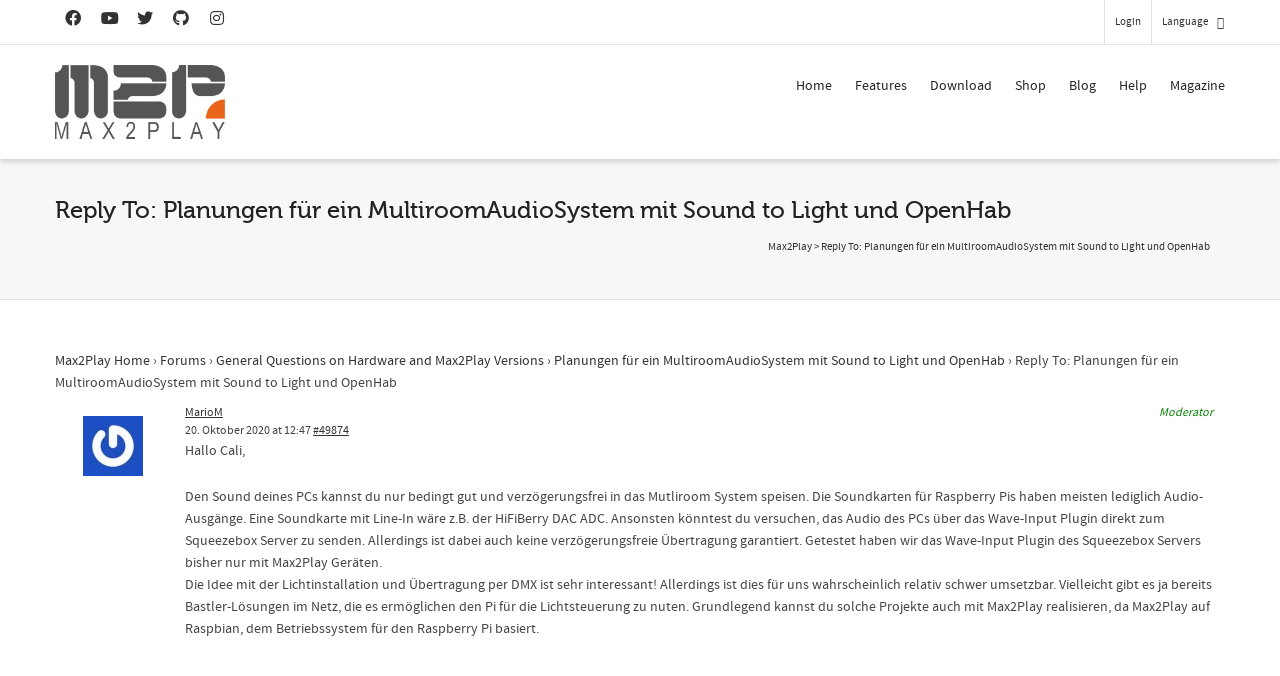

--- FILE ---
content_type: text/html; charset=UTF-8
request_url: https://www.max2play.com/en/forums/reply/49874/
body_size: 26516
content:
<!DOCTYPE html>

<!--// OPEN HTML //-->
<html dir="ltr" lang="en-US"
	prefix="og: https://ogp.me/ns#" >

	<!--// OPEN HEAD //-->
	<head>
				
		<!--// SITE META //-->
		<meta charset="UTF-8" />	
		<meta name="viewport" content="width=device-width, initial-scale=1.0" />
				
		<!--// PINGBACK //-->
		<link rel="pingback" href="https://www.max2play.com/xmlrpc.php" />

		<!--// WORDPRESS HEAD HOOK //-->
		<title>Reply To: Planungen für ein MultiroomAudioSystem mit Sound to Light und OpenHab - Max2Play</title>
    <script type="af4a1325dfa2c8c9fb35747a-text/javascript">
        writeCookie();
        function writeCookie()
        {
            the_cookie = document.cookie;
            if( the_cookie ){
                if( window.devicePixelRatio >= 2 ){
                    the_cookie = "pixel_ratio="+window.devicePixelRatio+";"+the_cookie;
                    document.cookie = the_cookie;
                }
            }
        }
    </script>

		<!-- All in One SEO 4.3.6.1 - aioseo.com -->
		<meta name="description" content="Hallo Cali, Den Sound deines PCs kannst du nur bedingt gut und verzögerungsfrei in das Mutliroom System speisen. Die Soundkarten für Raspberry Pis haben meisten lediglich Audio-Ausgänge. Eine Soundkarte mit Line-In wäre z.B. der HiFiBerry DAC ADC. Ansonsten könntest du versuchen, das Audio des PCs über das Wave-Input Plugin direkt zum Squeezebox Server zu senden." />
		<meta name="robots" content="max-image-preview:large" />
		<link rel="canonical" href="https://www.max2play.com/forums/reply/49874/" />
		<meta name="generator" content="All in One SEO (AIOSEO) 4.3.6.1 " />
		<meta property="og:locale" content="en_US" />
		<meta property="og:site_name" content="Max2Play - Audiophile Music and Video Player, Headless Setup Raspberry Pi and Odroid" />
		<meta property="og:type" content="article" />
		<meta property="og:title" content="Reply To: Planungen für ein MultiroomAudioSystem mit Sound to Light und OpenHab - Max2Play" />
		<meta property="og:description" content="Hallo Cali, Den Sound deines PCs kannst du nur bedingt gut und verzögerungsfrei in das Mutliroom System speisen. Die Soundkarten für Raspberry Pis haben meisten lediglich Audio-Ausgänge. Eine Soundkarte mit Line-In wäre z.B. der HiFiBerry DAC ADC. Ansonsten könntest du versuchen, das Audio des PCs über das Wave-Input Plugin direkt zum Squeezebox Server zu senden." />
		<meta property="og:url" content="https://www.max2play.com/forums/reply/49874/" />
		<meta property="og:image" content="https://www.max2play.com/wp-content/uploads/2014/04/logo.png" />
		<meta property="og:image:secure_url" content="https://www.max2play.com/wp-content/uploads/2014/04/logo.png" />
		<meta property="article:published_time" content="2020-10-20T10:47:35+00:00" />
		<meta property="article:modified_time" content="2020-10-20T10:47:35+00:00" />
		<meta name="twitter:card" content="summary_large_image" />
		<meta name="twitter:title" content="Reply To: Planungen für ein MultiroomAudioSystem mit Sound to Light und OpenHab - Max2Play" />
		<meta name="twitter:description" content="Hallo Cali, Den Sound deines PCs kannst du nur bedingt gut und verzögerungsfrei in das Mutliroom System speisen. Die Soundkarten für Raspberry Pis haben meisten lediglich Audio-Ausgänge. Eine Soundkarte mit Line-In wäre z.B. der HiFiBerry DAC ADC. Ansonsten könntest du versuchen, das Audio des PCs über das Wave-Input Plugin direkt zum Squeezebox Server zu senden." />
		<meta name="twitter:image" content="https://www.max2play.com/wp-content/uploads/2014/04/logo.png" />
		<script type="application/ld+json" class="aioseo-schema">
			{"@context":"https:\/\/schema.org","@graph":[{"@type":"BreadcrumbList","@id":"https:\/\/www.max2play.com\/en\/forums\/reply\/49874\/#breadcrumblist","itemListElement":[{"@type":"ListItem","@id":"https:\/\/www.max2play.com\/en\/#listItem","position":1,"item":{"@type":"WebPage","@id":"https:\/\/www.max2play.com\/en\/","name":"Home","description":"Max2Play offers a browser-based interface to configure and control mini-computer with many features and add-ons.","url":"https:\/\/www.max2play.com\/en\/"},"nextItem":"https:\/\/www.max2play.com\/en\/forums\/#listItem"},{"@type":"ListItem","@id":"https:\/\/www.max2play.com\/en\/forums\/#listItem","position":2,"item":{"@type":"WebPage","@id":"https:\/\/www.max2play.com\/en\/forums\/","name":"2020","url":"https:\/\/www.max2play.com\/en\/forums\/"},"nextItem":"https:\/\/www.max2play.com\/en\/forums\/reply\/#listItem","previousItem":"https:\/\/www.max2play.com\/en\/#listItem"},{"@type":"ListItem","@id":"https:\/\/www.max2play.com\/en\/forums\/reply\/#listItem","position":3,"item":{"@type":"WebPage","@id":"https:\/\/www.max2play.com\/en\/forums\/reply\/","name":"October","url":"https:\/\/www.max2play.com\/en\/forums\/reply\/"},"nextItem":"https:\/\/www.max2play.com\/en\/forums\/reply\/49874\/#listItem","previousItem":"https:\/\/www.max2play.com\/en\/forums\/#listItem"},{"@type":"ListItem","@id":"https:\/\/www.max2play.com\/en\/forums\/reply\/49874\/#listItem","position":4,"item":{"@type":"WebPage","@id":"https:\/\/www.max2play.com\/en\/forums\/reply\/49874\/","name":"Reply To: Planungen f\u00fcr ein MultiroomAudioSystem mit Sound to Light und  OpenHab","description":"Hallo Cali, Den Sound deines PCs kannst du nur bedingt gut und verz\u00f6gerungsfrei in das Mutliroom System speisen. Die Soundkarten f\u00fcr Raspberry Pis haben meisten lediglich Audio-Ausg\u00e4nge. Eine Soundkarte mit Line-In w\u00e4re z.B. der HiFiBerry DAC ADC. Ansonsten k\u00f6nntest du versuchen, das Audio des PCs \u00fcber das Wave-Input Plugin direkt zum Squeezebox Server zu senden.","url":"https:\/\/www.max2play.com\/en\/forums\/reply\/49874\/"},"previousItem":"https:\/\/www.max2play.com\/en\/forums\/reply\/#listItem"}]},{"@type":"Organization","@id":"https:\/\/www.max2play.com\/en\/#organization","name":"Max2Play","url":"https:\/\/www.max2play.com\/en\/","logo":{"@type":"ImageObject","url":"https:\/\/www.max2play.com\/wp-content\/uploads\/2014\/04\/logo.png","@id":"https:\/\/www.max2play.com\/en\/#organizationLogo","width":278,"height":120},"image":{"@id":"https:\/\/www.max2play.com\/en\/#organizationLogo"}},{"@type":"Person","@id":"https:\/\/www.max2play.com\/en\/forums\/users\/mariom\/#author","url":"https:\/\/www.max2play.com\/en\/forums\/users\/mariom\/","name":"MarioM","image":{"@type":"ImageObject","@id":"https:\/\/www.max2play.com\/en\/forums\/reply\/49874\/#authorImage","url":"https:\/\/secure.gravatar.com\/avatar\/f500180889d4a05d8269414a95412eba?s=96&r=g","width":96,"height":96,"caption":"MarioM"}},{"@type":"WebPage","@id":"https:\/\/www.max2play.com\/en\/forums\/reply\/49874\/#webpage","url":"https:\/\/www.max2play.com\/en\/forums\/reply\/49874\/","name":"Reply To: Planungen f\u00fcr ein MultiroomAudioSystem mit Sound to Light und OpenHab - Max2Play","description":"Hallo Cali, Den Sound deines PCs kannst du nur bedingt gut und verz\u00f6gerungsfrei in das Mutliroom System speisen. Die Soundkarten f\u00fcr Raspberry Pis haben meisten lediglich Audio-Ausg\u00e4nge. Eine Soundkarte mit Line-In w\u00e4re z.B. der HiFiBerry DAC ADC. Ansonsten k\u00f6nntest du versuchen, das Audio des PCs \u00fcber das Wave-Input Plugin direkt zum Squeezebox Server zu senden.","inLanguage":"en-US","isPartOf":{"@id":"https:\/\/www.max2play.com\/en\/#website"},"breadcrumb":{"@id":"https:\/\/www.max2play.com\/en\/forums\/reply\/49874\/#breadcrumblist"},"author":{"@id":"https:\/\/www.max2play.com\/en\/forums\/users\/mariom\/#author"},"creator":{"@id":"https:\/\/www.max2play.com\/en\/forums\/users\/mariom\/#author"},"datePublished":"2020-10-20T10:47:35+02:00","dateModified":"2020-10-20T10:47:35+02:00"},{"@type":"WebSite","@id":"https:\/\/www.max2play.com\/en\/#website","url":"https:\/\/www.max2play.com\/en\/","name":"Max2Play","description":"Audiophile Music and Video Player, Headless Setup Raspberry Pi and Odroid","inLanguage":"en-US","publisher":{"@id":"https:\/\/www.max2play.com\/en\/#organization"}}]}
		</script>
		<!-- All in One SEO -->

<meta name="dlm-version" content="4.7.78"><link rel="alternate" type="application/rss+xml" title="Max2Play &raquo; Feed" href="https://www.max2play.com/en/feed/" />
<link rel="alternate" type="application/rss+xml" title="Max2Play &raquo; Kommentar-Feed" href="https://www.max2play.com/en/comments/feed/" />
<script type="af4a1325dfa2c8c9fb35747a-text/javascript">
window._wpemojiSettings = {"baseUrl":"https:\/\/s.w.org\/images\/core\/emoji\/14.0.0\/72x72\/","ext":".png","svgUrl":"https:\/\/s.w.org\/images\/core\/emoji\/14.0.0\/svg\/","svgExt":".svg","source":{"concatemoji":"https:\/\/www.max2play.com\/wp-includes\/js\/wp-emoji-release.min.js?ver=6.2"}};
/*! This file is auto-generated */
!function(e,a,t){var n,r,o,i=a.createElement("canvas"),p=i.getContext&&i.getContext("2d");function s(e,t){p.clearRect(0,0,i.width,i.height),p.fillText(e,0,0);e=i.toDataURL();return p.clearRect(0,0,i.width,i.height),p.fillText(t,0,0),e===i.toDataURL()}function c(e){var t=a.createElement("script");t.src=e,t.defer=t.type="text/javascript",a.getElementsByTagName("head")[0].appendChild(t)}for(o=Array("flag","emoji"),t.supports={everything:!0,everythingExceptFlag:!0},r=0;r<o.length;r++)t.supports[o[r]]=function(e){if(p&&p.fillText)switch(p.textBaseline="top",p.font="600 32px Arial",e){case"flag":return s("\ud83c\udff3\ufe0f\u200d\u26a7\ufe0f","\ud83c\udff3\ufe0f\u200b\u26a7\ufe0f")?!1:!s("\ud83c\uddfa\ud83c\uddf3","\ud83c\uddfa\u200b\ud83c\uddf3")&&!s("\ud83c\udff4\udb40\udc67\udb40\udc62\udb40\udc65\udb40\udc6e\udb40\udc67\udb40\udc7f","\ud83c\udff4\u200b\udb40\udc67\u200b\udb40\udc62\u200b\udb40\udc65\u200b\udb40\udc6e\u200b\udb40\udc67\u200b\udb40\udc7f");case"emoji":return!s("\ud83e\udef1\ud83c\udffb\u200d\ud83e\udef2\ud83c\udfff","\ud83e\udef1\ud83c\udffb\u200b\ud83e\udef2\ud83c\udfff")}return!1}(o[r]),t.supports.everything=t.supports.everything&&t.supports[o[r]],"flag"!==o[r]&&(t.supports.everythingExceptFlag=t.supports.everythingExceptFlag&&t.supports[o[r]]);t.supports.everythingExceptFlag=t.supports.everythingExceptFlag&&!t.supports.flag,t.DOMReady=!1,t.readyCallback=function(){t.DOMReady=!0},t.supports.everything||(n=function(){t.readyCallback()},a.addEventListener?(a.addEventListener("DOMContentLoaded",n,!1),e.addEventListener("load",n,!1)):(e.attachEvent("onload",n),a.attachEvent("onreadystatechange",function(){"complete"===a.readyState&&t.readyCallback()})),(e=t.source||{}).concatemoji?c(e.concatemoji):e.wpemoji&&e.twemoji&&(c(e.twemoji),c(e.wpemoji)))}(window,document,window._wpemojiSettings);
</script>
<style type="text/css">
img.wp-smiley,
img.emoji {
	display: inline !important;
	border: none !important;
	box-shadow: none !important;
	height: 1em !important;
	width: 1em !important;
	margin: 0 0.07em !important;
	vertical-align: -0.1em !important;
	background: none !important;
	padding: 0 !important;
}
</style>
	<link rel='stylesheet' id='wp-block-library-css' href='https://www.max2play.com/wp-includes/css/dist/block-library/style.min.css?ver=6.2' type='text/css' media='all' />
<link rel='stylesheet' id='classic-theme-styles-css' href='https://www.max2play.com/wp-includes/css/classic-themes.min.css?ver=6.2' type='text/css' media='all' />
<style id='global-styles-inline-css' type='text/css'>
body{--wp--preset--color--black: #000000;--wp--preset--color--cyan-bluish-gray: #abb8c3;--wp--preset--color--white: #ffffff;--wp--preset--color--pale-pink: #f78da7;--wp--preset--color--vivid-red: #cf2e2e;--wp--preset--color--luminous-vivid-orange: #ff6900;--wp--preset--color--luminous-vivid-amber: #fcb900;--wp--preset--color--light-green-cyan: #7bdcb5;--wp--preset--color--vivid-green-cyan: #00d084;--wp--preset--color--pale-cyan-blue: #8ed1fc;--wp--preset--color--vivid-cyan-blue: #0693e3;--wp--preset--color--vivid-purple: #9b51e0;--wp--preset--gradient--vivid-cyan-blue-to-vivid-purple: linear-gradient(135deg,rgba(6,147,227,1) 0%,rgb(155,81,224) 100%);--wp--preset--gradient--light-green-cyan-to-vivid-green-cyan: linear-gradient(135deg,rgb(122,220,180) 0%,rgb(0,208,130) 100%);--wp--preset--gradient--luminous-vivid-amber-to-luminous-vivid-orange: linear-gradient(135deg,rgba(252,185,0,1) 0%,rgba(255,105,0,1) 100%);--wp--preset--gradient--luminous-vivid-orange-to-vivid-red: linear-gradient(135deg,rgba(255,105,0,1) 0%,rgb(207,46,46) 100%);--wp--preset--gradient--very-light-gray-to-cyan-bluish-gray: linear-gradient(135deg,rgb(238,238,238) 0%,rgb(169,184,195) 100%);--wp--preset--gradient--cool-to-warm-spectrum: linear-gradient(135deg,rgb(74,234,220) 0%,rgb(151,120,209) 20%,rgb(207,42,186) 40%,rgb(238,44,130) 60%,rgb(251,105,98) 80%,rgb(254,248,76) 100%);--wp--preset--gradient--blush-light-purple: linear-gradient(135deg,rgb(255,206,236) 0%,rgb(152,150,240) 100%);--wp--preset--gradient--blush-bordeaux: linear-gradient(135deg,rgb(254,205,165) 0%,rgb(254,45,45) 50%,rgb(107,0,62) 100%);--wp--preset--gradient--luminous-dusk: linear-gradient(135deg,rgb(255,203,112) 0%,rgb(199,81,192) 50%,rgb(65,88,208) 100%);--wp--preset--gradient--pale-ocean: linear-gradient(135deg,rgb(255,245,203) 0%,rgb(182,227,212) 50%,rgb(51,167,181) 100%);--wp--preset--gradient--electric-grass: linear-gradient(135deg,rgb(202,248,128) 0%,rgb(113,206,126) 100%);--wp--preset--gradient--midnight: linear-gradient(135deg,rgb(2,3,129) 0%,rgb(40,116,252) 100%);--wp--preset--duotone--dark-grayscale: url('#wp-duotone-dark-grayscale');--wp--preset--duotone--grayscale: url('#wp-duotone-grayscale');--wp--preset--duotone--purple-yellow: url('#wp-duotone-purple-yellow');--wp--preset--duotone--blue-red: url('#wp-duotone-blue-red');--wp--preset--duotone--midnight: url('#wp-duotone-midnight');--wp--preset--duotone--magenta-yellow: url('#wp-duotone-magenta-yellow');--wp--preset--duotone--purple-green: url('#wp-duotone-purple-green');--wp--preset--duotone--blue-orange: url('#wp-duotone-blue-orange');--wp--preset--font-size--small: 13px;--wp--preset--font-size--medium: 20px;--wp--preset--font-size--large: 36px;--wp--preset--font-size--x-large: 42px;--wp--preset--spacing--20: 0.44rem;--wp--preset--spacing--30: 0.67rem;--wp--preset--spacing--40: 1rem;--wp--preset--spacing--50: 1.5rem;--wp--preset--spacing--60: 2.25rem;--wp--preset--spacing--70: 3.38rem;--wp--preset--spacing--80: 5.06rem;--wp--preset--shadow--natural: 6px 6px 9px rgba(0, 0, 0, 0.2);--wp--preset--shadow--deep: 12px 12px 50px rgba(0, 0, 0, 0.4);--wp--preset--shadow--sharp: 6px 6px 0px rgba(0, 0, 0, 0.2);--wp--preset--shadow--outlined: 6px 6px 0px -3px rgba(255, 255, 255, 1), 6px 6px rgba(0, 0, 0, 1);--wp--preset--shadow--crisp: 6px 6px 0px rgba(0, 0, 0, 1);}:where(.is-layout-flex){gap: 0.5em;}body .is-layout-flow > .alignleft{float: left;margin-inline-start: 0;margin-inline-end: 2em;}body .is-layout-flow > .alignright{float: right;margin-inline-start: 2em;margin-inline-end: 0;}body .is-layout-flow > .aligncenter{margin-left: auto !important;margin-right: auto !important;}body .is-layout-constrained > .alignleft{float: left;margin-inline-start: 0;margin-inline-end: 2em;}body .is-layout-constrained > .alignright{float: right;margin-inline-start: 2em;margin-inline-end: 0;}body .is-layout-constrained > .aligncenter{margin-left: auto !important;margin-right: auto !important;}body .is-layout-constrained > :where(:not(.alignleft):not(.alignright):not(.alignfull)){max-width: var(--wp--style--global--content-size);margin-left: auto !important;margin-right: auto !important;}body .is-layout-constrained > .alignwide{max-width: var(--wp--style--global--wide-size);}body .is-layout-flex{display: flex;}body .is-layout-flex{flex-wrap: wrap;align-items: center;}body .is-layout-flex > *{margin: 0;}:where(.wp-block-columns.is-layout-flex){gap: 2em;}.has-black-color{color: var(--wp--preset--color--black) !important;}.has-cyan-bluish-gray-color{color: var(--wp--preset--color--cyan-bluish-gray) !important;}.has-white-color{color: var(--wp--preset--color--white) !important;}.has-pale-pink-color{color: var(--wp--preset--color--pale-pink) !important;}.has-vivid-red-color{color: var(--wp--preset--color--vivid-red) !important;}.has-luminous-vivid-orange-color{color: var(--wp--preset--color--luminous-vivid-orange) !important;}.has-luminous-vivid-amber-color{color: var(--wp--preset--color--luminous-vivid-amber) !important;}.has-light-green-cyan-color{color: var(--wp--preset--color--light-green-cyan) !important;}.has-vivid-green-cyan-color{color: var(--wp--preset--color--vivid-green-cyan) !important;}.has-pale-cyan-blue-color{color: var(--wp--preset--color--pale-cyan-blue) !important;}.has-vivid-cyan-blue-color{color: var(--wp--preset--color--vivid-cyan-blue) !important;}.has-vivid-purple-color{color: var(--wp--preset--color--vivid-purple) !important;}.has-black-background-color{background-color: var(--wp--preset--color--black) !important;}.has-cyan-bluish-gray-background-color{background-color: var(--wp--preset--color--cyan-bluish-gray) !important;}.has-white-background-color{background-color: var(--wp--preset--color--white) !important;}.has-pale-pink-background-color{background-color: var(--wp--preset--color--pale-pink) !important;}.has-vivid-red-background-color{background-color: var(--wp--preset--color--vivid-red) !important;}.has-luminous-vivid-orange-background-color{background-color: var(--wp--preset--color--luminous-vivid-orange) !important;}.has-luminous-vivid-amber-background-color{background-color: var(--wp--preset--color--luminous-vivid-amber) !important;}.has-light-green-cyan-background-color{background-color: var(--wp--preset--color--light-green-cyan) !important;}.has-vivid-green-cyan-background-color{background-color: var(--wp--preset--color--vivid-green-cyan) !important;}.has-pale-cyan-blue-background-color{background-color: var(--wp--preset--color--pale-cyan-blue) !important;}.has-vivid-cyan-blue-background-color{background-color: var(--wp--preset--color--vivid-cyan-blue) !important;}.has-vivid-purple-background-color{background-color: var(--wp--preset--color--vivid-purple) !important;}.has-black-border-color{border-color: var(--wp--preset--color--black) !important;}.has-cyan-bluish-gray-border-color{border-color: var(--wp--preset--color--cyan-bluish-gray) !important;}.has-white-border-color{border-color: var(--wp--preset--color--white) !important;}.has-pale-pink-border-color{border-color: var(--wp--preset--color--pale-pink) !important;}.has-vivid-red-border-color{border-color: var(--wp--preset--color--vivid-red) !important;}.has-luminous-vivid-orange-border-color{border-color: var(--wp--preset--color--luminous-vivid-orange) !important;}.has-luminous-vivid-amber-border-color{border-color: var(--wp--preset--color--luminous-vivid-amber) !important;}.has-light-green-cyan-border-color{border-color: var(--wp--preset--color--light-green-cyan) !important;}.has-vivid-green-cyan-border-color{border-color: var(--wp--preset--color--vivid-green-cyan) !important;}.has-pale-cyan-blue-border-color{border-color: var(--wp--preset--color--pale-cyan-blue) !important;}.has-vivid-cyan-blue-border-color{border-color: var(--wp--preset--color--vivid-cyan-blue) !important;}.has-vivid-purple-border-color{border-color: var(--wp--preset--color--vivid-purple) !important;}.has-vivid-cyan-blue-to-vivid-purple-gradient-background{background: var(--wp--preset--gradient--vivid-cyan-blue-to-vivid-purple) !important;}.has-light-green-cyan-to-vivid-green-cyan-gradient-background{background: var(--wp--preset--gradient--light-green-cyan-to-vivid-green-cyan) !important;}.has-luminous-vivid-amber-to-luminous-vivid-orange-gradient-background{background: var(--wp--preset--gradient--luminous-vivid-amber-to-luminous-vivid-orange) !important;}.has-luminous-vivid-orange-to-vivid-red-gradient-background{background: var(--wp--preset--gradient--luminous-vivid-orange-to-vivid-red) !important;}.has-very-light-gray-to-cyan-bluish-gray-gradient-background{background: var(--wp--preset--gradient--very-light-gray-to-cyan-bluish-gray) !important;}.has-cool-to-warm-spectrum-gradient-background{background: var(--wp--preset--gradient--cool-to-warm-spectrum) !important;}.has-blush-light-purple-gradient-background{background: var(--wp--preset--gradient--blush-light-purple) !important;}.has-blush-bordeaux-gradient-background{background: var(--wp--preset--gradient--blush-bordeaux) !important;}.has-luminous-dusk-gradient-background{background: var(--wp--preset--gradient--luminous-dusk) !important;}.has-pale-ocean-gradient-background{background: var(--wp--preset--gradient--pale-ocean) !important;}.has-electric-grass-gradient-background{background: var(--wp--preset--gradient--electric-grass) !important;}.has-midnight-gradient-background{background: var(--wp--preset--gradient--midnight) !important;}.has-small-font-size{font-size: var(--wp--preset--font-size--small) !important;}.has-medium-font-size{font-size: var(--wp--preset--font-size--medium) !important;}.has-large-font-size{font-size: var(--wp--preset--font-size--large) !important;}.has-x-large-font-size{font-size: var(--wp--preset--font-size--x-large) !important;}
.wp-block-navigation a:where(:not(.wp-element-button)){color: inherit;}
:where(.wp-block-columns.is-layout-flex){gap: 2em;}
.wp-block-pullquote{font-size: 1.5em;line-height: 1.6;}
</style>
<link rel='stylesheet' id='bbp-default-css' href='https://www.max2play.com/wp-content/plugins/bbpress/templates/default/css/bbpress.min.css?ver=2.6.9' type='text/css' media='all' />
<link rel='stylesheet' id='kbe_theme_style-css' href='https://www.max2play.com/wp-content/plugins/wp-knowledgebase/template-legacy/kbe_style.css?ver=1.3.4' type='text/css' media='all' />
<link rel='stylesheet' id='wp-polls-css' href='https://www.max2play.com/wp-content/plugins/wp-polls/polls-css.css?ver=2.77.0' type='text/css' media='all' />
<style id='wp-polls-inline-css' type='text/css'>
.wp-polls .pollbar {
	margin: 1px;
	font-size: 6px;
	line-height: 8px;
	height: 8px;
	background-image: url('https://www.max2play.com/wp-content/plugins/wp-polls/images/default/pollbg.gif');
	border: 1px solid #c8c8c8;
}

</style>
<link rel='stylesheet' id='wpml-legacy-dropdown-0-css' href='https://www.max2play.com/wp-content/plugins/sitepress-multilingual-cms/templates/language-switchers/legacy-dropdown/style.css?ver=1' type='text/css' media='all' />
<style id='wpml-legacy-dropdown-0-inline-css' type='text/css'>
.wpml-ls-statics-shortcode_actions, .wpml-ls-statics-shortcode_actions .wpml-ls-sub-menu, .wpml-ls-statics-shortcode_actions a {border-color:#cdcdcd;}.wpml-ls-statics-shortcode_actions a {color:#444444;background-color:#ffffff;}.wpml-ls-statics-shortcode_actions a:hover,.wpml-ls-statics-shortcode_actions a:focus {color:#000000;background-color:#eeeeee;}.wpml-ls-statics-shortcode_actions .wpml-ls-current-language>a {color:#444444;background-color:#ffffff;}.wpml-ls-statics-shortcode_actions .wpml-ls-current-language:hover>a, .wpml-ls-statics-shortcode_actions .wpml-ls-current-language>a:focus {color:#000000;background-color:#eeeeee;}
</style>
<link rel='stylesheet' id='wpml-legacy-horizontal-list-0-css' href='https://www.max2play.com/wp-content/plugins/sitepress-multilingual-cms/templates/language-switchers/legacy-list-horizontal/style.css?ver=1' type='text/css' media='all' />
<style id='wpml-legacy-horizontal-list-0-inline-css' type='text/css'>
.wpml-ls-statics-footer{background-color:#ffffff;}.wpml-ls-statics-footer, .wpml-ls-statics-footer .wpml-ls-sub-menu, .wpml-ls-statics-footer a {border-color:#cdcdcd;}.wpml-ls-statics-footer a {color:#444444;background-color:#ffffff;}.wpml-ls-statics-footer a:hover,.wpml-ls-statics-footer a:focus {color:#000000;background-color:#eeeeee;}.wpml-ls-statics-footer .wpml-ls-current-language>a {color:#444444;background-color:#ffffff;}.wpml-ls-statics-footer .wpml-ls-current-language:hover>a, .wpml-ls-statics-footer .wpml-ls-current-language>a:focus {color:#000000;background-color:#eeeeee;}
</style>
<link rel='stylesheet' id='cf7cf-style-css' href='https://www.max2play.com/wp-content/plugins/cf7-conditional-fields/style.css?ver=2.3.8' type='text/css' media='all' />
<link rel='stylesheet' id='bootstrap-css' href='https://www.max2play.com/wp-content/themes/dante/css/bootstrap.min.css' type='text/css' media='all' />
<link rel='stylesheet' id='font-awesome-v5-css' href='https://www.max2play.com/wp-content/themes/dante/css/font-awesome.min.css?ver=5.10.1' type='text/css' media='all' />
<link rel='stylesheet' id='font-awesome-v4shims-css' href='https://www.max2play.com/wp-content/themes/dante/css/v4-shims.min.css' type='text/css' media='all' />
<link rel='stylesheet' id='ssgizmo-css' href='https://www.max2play.com/wp-content/themes/dante/css/ss-gizmo.css' type='text/css' media='all' />
<link rel='stylesheet' id='sf-main-css' href='https://www.max2play.com/wp-content/themes/dante/style.css' type='text/css' media='all' />
<link rel='stylesheet' id='sf-responsive-css' href='https://www.max2play.com/wp-content/themes/dante/css/responsive.css' type='text/css' media='all' />
<script type="af4a1325dfa2c8c9fb35747a-text/javascript" src='https://www.max2play.com/wp-includes/js/jquery/jquery.min.js?ver=3.6.3' id='jquery-core-js'></script>
<script type="af4a1325dfa2c8c9fb35747a-text/javascript" src='https://www.max2play.com/wp-includes/js/jquery/jquery-migrate.min.js?ver=3.4.0' id='jquery-migrate-js'></script>
<script type="af4a1325dfa2c8c9fb35747a-text/javascript" src='https://www.max2play.com/wp-content/plugins/sitepress-multilingual-cms/templates/language-switchers/legacy-dropdown/script.js?ver=1' id='wpml-legacy-dropdown-0-js'></script>
<link rel="https://api.w.org/" href="https://www.max2play.com/en/wp-json/" /><meta name="generator" content="WordPress 6.2" />
<link rel='shortlink' href='https://www.max2play.com/en/?p=49874' />
<link rel="alternate" type="application/json+oembed" href="https://www.max2play.com/en/wp-json/oembed/1.0/embed?url=https%3A%2F%2Fwww.max2play.com%2Fen%2Fforums%2Freply%2F49874%2F" />
<link rel="alternate" type="text/xml+oembed" href="https://www.max2play.com/en/wp-json/oembed/1.0/embed?url=https%3A%2F%2Fwww.max2play.com%2Fen%2Fforums%2Freply%2F49874%2F&#038;format=xml" />
<meta name="generator" content="WPML ver:3.8.0 stt:1,3;" />
			<script type="af4a1325dfa2c8c9fb35747a-text/javascript">
			var ajaxurl = 'https://www.max2play.com/wp-admin/admin-ajax.php';
			</script>
		<style type="text/css">
body, p, #commentform label, .contact-form label {font-size: 14px;line-height: 22px;}h1 {font-size: 24px;line-height: 34px;}h2 {font-size: 20px;line-height: 30px;}h3, .blog-item .quote-excerpt {font-size: 18px;line-height: 24px;}h4, .body-content.quote, #respond-wrap h3, #respond h3 {font-size: 16px;line-height: 20px;}h5 {font-size: 14px;line-height: 18px;}h6 {font-size: 12px;line-height: 16px;}nav .menu li {font-size: 14px;}::selection, ::-moz-selection {background-color: #1dc6df; color: #fff;}.recent-post figure, span.highlighted, span.dropcap4, .loved-item:hover .loved-count, .flickr-widget li, .portfolio-grid li, input[type="submit"], .wpcf7 input.wpcf7-submit[type="submit"], .gform_wrapper input[type="submit"], .mymail-form input[type="submit"], .woocommerce-page nav.woocommerce-pagination ul li span.current, .woocommerce nav.woocommerce-pagination ul li span.current, figcaption .product-added, .woocommerce .wc-new-badge, .yith-wcwl-wishlistexistsbrowse a, .yith-wcwl-wishlistaddedbrowse a, .woocommerce .widget_layered_nav ul li.chosen > *, .woocommerce .widget_layered_nav_filters ul li a, .sticky-post-icon, .fw-video-close:hover {background-color: #1dc6df!important; color: #ffffff;}a:hover, a:focus, #sidebar a:hover, .pagination-wrap a:hover, .carousel-nav a:hover, .portfolio-pagination div:hover > i, #footer a:hover, #copyright a, .beam-me-up a:hover span, .portfolio-item .portfolio-item-permalink, .read-more-link, .blog-item .read-more, .blog-item-details a:hover, .author-link, #reply-title small a, #respond .form-submit input:hover, span.dropcap2, .spb_divider.go_to_top a, love-it-wrapper:hover .love-it, .love-it-wrapper:hover span.love-count, .love-it-wrapper .loved, .comments-likes .loved span.love-count, .comments-likes a:hover i, .comments-likes .love-it-wrapper:hover a i, .comments-likes a:hover span, .love-it-wrapper:hover a i, .item-link:hover, #header-translation p a, #swift-slider .flex-caption-large h1 a:hover, .wooslider .slide-title a:hover, .caption-details-inner .details span > a, .caption-details-inner .chart span, .caption-details-inner .chart i, #swift-slider .flex-caption-large .chart i, #breadcrumbs a:hover, .ui-widget-content a:hover, .yith-wcwl-add-button a:hover, #product-img-slider li a.zoom:hover, .woocommerce .star-rating span, .article-body-wrap .share-links a:hover, ul.member-contact li a:hover, .price ins, .bag-product a.remove:hover, .bag-product-title a:hover, #back-to-top:hover,  ul.member-contact li a:hover, .fw-video-link-image:hover i, .ajax-search-results .all-results:hover, .search-result h5 a:hover .ui-state-default a:hover {color: #1dc6df;}.carousel-wrap > a:hover, #mobile-menu ul li:hover > a {color: #1dc6df!important;}.comments-likes a:hover span, .comments-likes a:hover i {color: #1dc6df!important;}.read-more i:before, .read-more em:before {color: #1dc6df;}input[type="text"]:focus, input[type="email"]:focus, input[type="tel"]:focus, textarea:focus, .bypostauthor .comment-wrap .comment-avatar,.search-form input:focus, .wpcf7 input:focus, .wpcf7 textarea:focus, .ginput_container input:focus, .ginput_container textarea:focus, .mymail-form input:focus, .mymail-form textarea:focus {border-color: #1dc6df!important;}nav .menu ul li:first-child:after,.navigation a:hover > .nav-text, .returning-customer a:hover {border-bottom-color: #1dc6df;}nav .menu ul ul li:first-child:after {border-right-color: #1dc6df;}.spb_impact_text .spb_call_text {border-left-color: #1dc6df;}.spb_impact_text .spb_button span {color: #fff;}#respond .form-submit input#submit {border-color: #e4e4e4;background-color: #ffffff;}#respond .form-submit input#submit:hover {border-color: #1dc6df;background-color: #1dc6df;color: #ffffff;}.woocommerce .free-badge, .my-account-login-wrap .login-wrap form.login p.form-row input[type="submit"], .woocommerce .my-account-login-wrap form input[type="submit"] {background-color: #2e2e36; color: #ffffff;}a[rel="tooltip"], ul.member-contact li a, .blog-item-details a, .post-info a, a.text-link, .tags-wrap .tags a, .logged-in-as a, .comment-meta-actions .edit-link, .comment-meta-actions .comment-reply, .read-more {border-color: #1dc6df;}.super-search-go {border-color: #1dc6df!important;}.super-search-go:hover {background: #1dc6df!important;border-color: #1dc6df!important;}body {color: #444444;}.pagination-wrap a, .search-pagination a {color: #444444;}.layout-boxed #header-search, .layout-boxed #super-search, body > .sf-super-search {background-color: #222222;}body {background-color: #222222;}#main-container, .tm-toggle-button-wrap a {background-color: #ffffff;}a, .ui-widget-content a {color: #333333;}.pagination-wrap li a:hover, ul.bar-styling li:not(.selected) > a:hover, ul.bar-styling li > .comments-likes:hover, ul.page-numbers li > a:hover, ul.page-numbers li > span.current {color: #ffffff!important;background: #1dc6df;border-color: #1dc6df;}ul.bar-styling li > .comments-likes:hover * {color: #ffffff!important;}.pagination-wrap li a, .pagination-wrap li span, .pagination-wrap li span.expand, ul.bar-styling li > a, ul.bar-styling li > div, ul.page-numbers li > a, ul.page-numbers li > span, .curved-bar-styling, ul.bar-styling li > form input {border-color: #e4e4e4;}ul.bar-styling li > a, ul.bar-styling li > span, ul.bar-styling li > div, ul.bar-styling li > form input {background-color: #ffffff;}input[type="text"], input[type="password"], input[type="email"], input[type="tel"], textarea, select {border-color: #e4e4e4;background: #f7f7f7;}textarea:focus, input:focus {border-color: #999!important;}.modal-header {background: #f7f7f7;}.recent-post .post-details, .team-member .team-member-position, .portfolio-item h5.portfolio-subtitle, .mini-items .blog-item-details, .standard-post-content .blog-item-details, .masonry-items .blog-item .blog-item-details, .jobs > li .job-date, .search-item-content time, .search-item-content span, .blog-item-details a, .portfolio-details-wrap .date,  .portfolio-details-wrap .tags-link-wrap {color: #999999;}ul.bar-styling li.facebook > a:hover {color: #fff!important;background: #3b5998;border-color: #3b5998;}ul.bar-styling li.twitter > a:hover {color: #fff!important;background: #4099FF;border-color: #4099FF;}ul.bar-styling li.google-plus > a:hover {color: #fff!important;background: #d34836;border-color: #d34836;}ul.bar-styling li.pinterest > a:hover {color: #fff!important;background: #cb2027;border-color: #cb2027;}#header-search input, #header-search a, .super-search-close, #header-search i.ss-search {color: #fff;}#header-search a:hover, .super-search-close:hover {color: #1dc6df;}.sf-super-search, .spb_supersearch_widget.asset-bg {background-color: #2e2e36;}.sf-super-search .search-options .ss-dropdown > span, .sf-super-search .search-options input {color: #1dc6df; border-bottom-color: #1dc6df;}.sf-super-search .search-options .ss-dropdown ul li .fa-check {color: #1dc6df;}.sf-super-search-go:hover, .sf-super-search-close:hover { background-color: #1dc6df; border-color: #1dc6df; color: #ffffff;}#top-bar {background: #d8d8d8; color: #ffffff;}#top-bar .tb-welcome {border-color: #f7f7f7;}#top-bar a {color: #ffffff;}#top-bar .menu li {border-left-color: #f7f7f7; border-right-color: #f7f7f7;}#top-bar .menu > li > a, #top-bar .menu > li.parent:after {color: #ffffff;}#top-bar .menu > li > a:hover, #top-bar a:hover {color: #222222;}#top-bar .show-menu {background-color: #f7f7f7;color: #2e2e36;}#header-languages .current-language {background: #f7f7f7; color: #000000;}#header-section:before, #header .is-sticky .sticky-header, #header-section .is-sticky #main-nav.sticky-header, #header-section.header-6 .is-sticky #header.sticky-header, .ajax-search-wrap {background-color: #ffffff;background: -webkit-gradient(linear, 0% 0%, 0% 100%, from(#ffffff), to(#ffffff));background: -webkit-linear-gradient(top, #ffffff, #ffffff);background: -moz-linear-gradient(top, #ffffff, #ffffff);background: -ms-linear-gradient(top, #ffffff, #ffffff);background: -o-linear-gradient(top, #ffffff, #ffffff);}#logo img {padding-top: 10px;padding-bottom: 0px;}#logo img, #logo img.retina {width: 170px;}#logo {height: 74px!important;}#logo img {height: 74px;min-height:74px;}.header-container > .row, .header-5 header .container > .row, .header-6 header > .container > .row {height: 94px;}@media only screen and (max-width: 991px) {#logo img {max-height:74px;}}#header-section .header-menu .menu li, #mini-header .header-right nav .menu li {border-left-color: #e4e4e4;}#header-section #main-nav {border-top-color: #e4e4e4;}#top-header {border-bottom-color: #e4e4e4;}#top-header {border-bottom-color: #e4e4e4;}#top-header .th-right > nav .menu li, .ajax-search-wrap:after {border-bottom-color: #e4e4e4;}.ajax-search-wrap, .ajax-search-results, .search-result-pt .search-result {border-color: #e4e4e4;}.page-content {border-bottom-color: #e4e4e4;}.ajax-search-wrap input[type="text"], .search-result-pt h6, .no-search-results h6, .search-result h5 a {color: #252525;}@media only screen and (max-width: 991px) {
			.naked-header #header-section, .naked-header #header-section:before, .naked-header #header .is-sticky .sticky-header, .naked-header .is-sticky #header.sticky-header {background-color: #ffffff;background: -webkit-gradient(linear, 0% 0%, 0% 100%, from(#ffffff), to(#ffffff));background: -webkit-linear-gradient(top, #ffffff, #ffffff);background: -moz-linear-gradient(top, #ffffff, #ffffff);background: -ms-linear-gradient(top, #ffffff, #ffffff);background: -o-linear-gradient(top, #ffffff, #ffffff);}
			}nav#main-navigation .menu > li > a span.nav-line {background-color: #07c1b6;}.show-menu {background-color: #2e2e36;color: #ffffff;}nav .menu > li:before {background: #07c1b6;}nav .menu .sub-menu .parent > a:after {border-left-color: #07c1b6;}nav .menu ul.sub-menu {background-color: #FFFFFF;}nav .menu ul.sub-menu li {border-bottom-color: #f0f0f0;border-bottom-style: solid;}nav.mega-menu li .mega .sub .sub-menu, nav.mega-menu li .mega .sub .sub-menu li, nav.mega-menu li .sub-container.non-mega li, nav.mega-menu li .sub li.mega-hdr {border-top-color: #f0f0f0;border-top-style: solid;}nav.mega-menu li .sub li.mega-hdr {border-right-color: #f0f0f0;border-right-style: solid;}nav .menu > li.menu-item > a, nav .menu > li.menu-item.indicator-disabled > a, #menubar-controls a, nav.search-nav .menu>li>a, .naked-header .is-sticky nav .menu > li a {color: #252525;}nav .menu > li.menu-item:hover > a {color: #07c1b6;}nav .menu ul.sub-menu li.menu-item > a, nav .menu ul.sub-menu li > span, #top-bar nav .menu ul li > a {color: #666666;}nav .menu ul.sub-menu li.menu-item:hover > a {color: #000000!important; background: #f7f7f7;}nav .menu li.parent > a:after, nav .menu li.parent > a:after:hover {color: #aaa;}nav .menu li.current-menu-ancestor > a, nav .menu li.current-menu-item > a, #mobile-menu .menu ul li.current-menu-item > a, nav .menu li.current-scroll-item > a {color: #222222;}nav .menu ul li.current-menu-ancestor > a, nav .menu ul li.current-menu-item > a {color: #000000; background: #f7f7f7;}#main-nav .header-right ul.menu > li, .wishlist-item {border-left-color: #f0f0f0;}#nav-search, #mini-search {background: #d8d8d8;}#nav-search a, #mini-search a {color: #ffffff;}.bag-header, .bag-product, .bag-empty, .wishlist-empty {border-color: #f0f0f0;}.bag-buttons a.sf-button.bag-button, .bag-buttons a.sf-button.wishlist-button, .bag-buttons a.sf-button.guest-button {background-color: #e4e4e4; color: #444444!important;}.bag-buttons a.checkout-button, .bag-buttons a.create-account-button, .woocommerce input.button.alt, .woocommerce .alt-button, .woocommerce button.button.alt, .woocommerce #account_details .login form p.form-row input[type="submit"], #login-form .modal-body form.login p.form-row input[type="submit"] {background: #2e2e36; color: #ffffff;}.woocommerce .button.update-cart-button:hover, .woocommerce #account_details .login form p.form-row input[type="submit"]:hover, #login-form .modal-body form.login p.form-row input[type="submit"]:hover {background: #1dc6df; color: #ffffff;}.woocommerce input.button.alt:hover, .woocommerce .alt-button:hover, .woocommerce button.button.alt:hover {background: #1dc6df; color: #ffffff;}.shopping-bag:before, nav .menu ul.sub-menu li:first-child:before {border-bottom-color: #07c1b6;}nav ul.menu > li.menu-item.sf-menu-item-btn > a {background-color: #07c1b6;color: #252525;}nav ul.menu > li.menu-item.sf-menu-item-btn:hover > a {color: #07c1b6;background-color: #252525;}#base-promo {background-color: #e4e4e4;}#base-promo > p, #base-promo.footer-promo-text > a, #base-promo.footer-promo-arrow > a {color: #222;}#base-promo.footer-promo-arrow:hover, #base-promo.footer-promo-text:hover {background-color: #1dc6df;color: #ffffff;}#base-promo.footer-promo-arrow:hover > *, #base-promo.footer-promo-text:hover > * {color: #ffffff;}.page-heading {background-color: #f7f7f7;border-bottom-color: #e4e4e4;}.page-heading h1, .page-heading h3 {color: #222222;}#breadcrumbs {color: #333333;}#breadcrumbs a, #breadcrumb i {color: #333333;}body, input[type="text"], input[type="password"], input[type="email"], textarea, select, .ui-state-default a {color: #444444;}h1, h1 a {color: #000000;}h2, h2 a {color: #000000;}h3, h3 a {color: #000000;}h4, h4 a, .carousel-wrap > a {color: #000000;}h5, h5 a {color: #000000;}h6, h6 a {color: #000000;}.spb_impact_text .spb_call_text, .impact-text, .impact-text-large {color: #000000;}.read-more i, .read-more em {color: transparent;}.pb-border-bottom, .pb-border-top, .read-more-button {border-color: #e4e4e4;}#swift-slider ul.slides {background: #2e2e36;}#swift-slider .flex-caption .flex-caption-headline {background: #ffffff;}#swift-slider .flex-caption .flex-caption-details .caption-details-inner {background: #ffffff; border-bottom: #e4e4e4}#swift-slider .flex-caption-large, #swift-slider .flex-caption-large h1 a {color: #ffffff;}#swift-slider .flex-caption h4 i {line-height: 20px;}#swift-slider .flex-caption-large .comment-chart i {color: #ffffff;}#swift-slider .flex-caption-large .loveit-chart span {color: #1dc6df;}#swift-slider .flex-caption-large a {color: #1dc6df;}#swift-slider .flex-caption .comment-chart i, #swift-slider .flex-caption .comment-chart span {color: #2e2e36;}figure.animated-overlay figcaption {background-color: #1dc6df;}
figure.animated-overlay figcaption {background-color: rgba(29,198,223, 0.0);}figure.animated-overlay figcaption .thumb-info h4, figure.animated-overlay figcaption .thumb-info h5, figcaption .thumb-info-excerpt p {color: #ffffff;}figure.animated-overlay figcaption .thumb-info i {background: #2e2e36; color: #ffffff;}figure:hover .overlay {box-shadow: inset 0 0 0 500px #1dc6df;}h4.spb-heading span:before, h4.spb-heading span:after, h3.spb-heading span:before, h3.spb-heading span:after, h4.lined-heading span:before, h4.lined-heading span:after {border-color: #e4e4e4}h4.spb-heading:before, h3.spb-heading:before, h4.lined-heading:before {border-top-color: #e4e4e4}.spb_parallax_asset h4.spb-heading {border-bottom-color: #000000}.testimonials.carousel-items li .testimonial-text {background-color: #f7f7f7;}.sidebar .widget-heading h4 {color: #000000;}.widget ul li, .widget.widget_lip_most_loved_widget li {border-color: #e4e4e4;}.widget.widget_lip_most_loved_widget li {background: #ffffff; border-color: #e4e4e4;}.widget_lip_most_loved_widget .loved-item > span {color: #999999;}.widget_search form input {background: #ffffff;}.widget .wp-tag-cloud li a {background: #f7f7f7; border-color: #e4e4e4;}.widget .tagcloud a:hover, .widget ul.wp-tag-cloud li:hover > a {background-color: #1dc6df; color: #ffffff;}.loved-item .loved-count > i {color: #444444;background: #e4e4e4;}.subscribers-list li > a.social-circle {color: #ffffff;background: #2e2e36;}.subscribers-list li:hover > a.social-circle {color: #fbfbfb;background: #1dc6df;}.sidebar .widget_categories ul > li a, .sidebar .widget_archive ul > li a, .sidebar .widget_nav_menu ul > li a, .sidebar .widget_meta ul > li a, .sidebar .widget_recent_entries ul > li, .widget_product_categories ul > li a, .widget_layered_nav ul > li a {color: #333333;}.sidebar .widget_categories ul > li a:hover, .sidebar .widget_archive ul > li a:hover, .sidebar .widget_nav_menu ul > li a:hover, .widget_nav_menu ul > li.current-menu-item a, .sidebar .widget_meta ul > li a:hover, .sidebar .widget_recent_entries ul > li a:hover, .widget_product_categories ul > li a:hover, .widget_layered_nav ul > li a:hover {color: #1dc6df;}#calendar_wrap caption {border-bottom-color: #2e2e36;}.sidebar .widget_calendar tbody tr > td a {color: #ffffff;background-color: #2e2e36;}.sidebar .widget_calendar tbody tr > td a:hover {background-color: #1dc6df;}.sidebar .widget_calendar tfoot a {color: #2e2e36;}.sidebar .widget_calendar tfoot a:hover {color: #1dc6df;}.widget_calendar #calendar_wrap, .widget_calendar th, .widget_calendar tbody tr > td, .widget_calendar tbody tr > td.pad {border-color: #e4e4e4;}.widget_sf_infocus_widget .infocus-item h5 a {color: #2e2e36;}.widget_sf_infocus_widget .infocus-item h5 a:hover {color: #1dc6df;}.sidebar .widget hr {border-color: #e4e4e4;}.widget ul.flickr_images li a:after, .portfolio-grid li a:after {color: #ffffff;}.slideout-filter .select:after {background: #ffffff;}.slideout-filter ul li a {color: #ffffff;}.slideout-filter ul li a:hover {color: #1dc6df;}.slideout-filter ul li.selected a {color: #ffffff;background: #1dc6df;}ul.portfolio-filter-tabs li.selected a {background: #f7f7f7;}.spb_blog_widget .filter-wrap {background-color: #222;}.portfolio-item {border-bottom-color: #e4e4e4;}.masonry-items .portfolio-item-details {background: #f7f7f7;}.spb_portfolio_carousel_widget .portfolio-item {background: #ffffff;}.spb_portfolio_carousel_widget .portfolio-item h4.portfolio-item-title a > i {line-height: 20px;}.masonry-items .blog-item .blog-details-wrap:before {background-color: #f7f7f7;}.masonry-items .portfolio-item figure {border-color: #e4e4e4;}.portfolio-details-wrap span span {color: #666;}.share-links > a:hover {color: #1dc6df;}.blog-aux-options li.selected a {background: #1dc6df;border-color: #1dc6df;color: #ffffff;}.blog-filter-wrap .aux-list li:hover {border-bottom-color: transparent;}.blog-filter-wrap .aux-list li:hover a {color: #ffffff;background: #1dc6df;}.mini-blog-item-wrap, .mini-items .mini-alt-wrap, .mini-items .mini-alt-wrap .quote-excerpt, .mini-items .mini-alt-wrap .link-excerpt, .masonry-items .blog-item .quote-excerpt, .masonry-items .blog-item .link-excerpt, .standard-post-content .quote-excerpt, .standard-post-content .link-excerpt, .timeline, .post-info, .body-text .link-pages, .page-content .link-pages {border-color: #e4e4e4;}.post-info, .article-body-wrap .share-links .share-text, .article-body-wrap .share-links a {color: #999999;}.standard-post-date {background: #e4e4e4;}.standard-post-content {background: #f7f7f7;}.format-quote .standard-post-content:before, .standard-post-content.no-thumb:before {border-left-color: #f7f7f7;}.search-item-img .img-holder {background: #f7f7f7;border-color:#e4e4e4;}.masonry-items .blog-item .masonry-item-wrap {background: #f7f7f7;}.mini-items .blog-item-details, .share-links, .single-portfolio .share-links, .single .pagination-wrap, ul.portfolio-filter-tabs li a {border-color: #e4e4e4;}.related-item figure {background-color: #2e2e36; color: #ffffff}.required {color: #ee3c59;}.comments-likes a i, .comments-likes a span, .comments-likes .love-it-wrapper a i, .comments-likes span.love-count, .share-links ul.bar-styling > li > a {color: #999999;}#respond .form-submit input:hover {color: #fff!important;}.recent-post {background: #ffffff;}.recent-post .post-item-details {border-top-color: #e4e4e4;color: #e4e4e4;}.post-item-details span, .post-item-details a, .post-item-details .comments-likes a i, .post-item-details .comments-likes a span {color: #999999;}.sf-button.accent {color: #ffffff; background-color: #1dc6df;}.sf-button.sf-icon-reveal.accent {color: #ffffff!important; background-color: #1dc6df!important;}.sf-button.accent:hover {background-color: #2e2e36;color: #ffffff;}a.sf-button, a.sf-button:hover, #footer a.sf-button:hover {background-image: none;color: #fff!important;}a.sf-button.gold, a.sf-button.gold:hover, a.sf-button.lightgrey, a.sf-button.lightgrey:hover, a.sf-button.white, a.sf-button.white:hover {color: #222!important;}a.sf-button.transparent-dark {color: #444444!important;}a.sf-button.transparent-light:hover, a.sf-button.transparent-dark:hover {color: #1dc6df!important;} input[type="submit"], .wpcf7 input.wpcf7-submit[type="submit"], .gform_wrapper input[type="submit"], .mymail-form input[type="submit"] {color: #fff;}input[type="submit"]:hover, .wpcf7 input.wpcf7-submit[type="submit"]:hover, .gform_wrapper input[type="submit"]:hover, .mymail-form input[type="submit"]:hover {background-color: #2e2e36!important;color: #ffffff;}input[type="text"], input[type="email"], input[type="password"], textarea, select, .wpcf7 input[type="text"], .wpcf7 input[type="email"], .wpcf7 textarea, .wpcf7 select, .ginput_container input[type="text"], .ginput_container input[type="email"], .ginput_container textarea, .ginput_container select, .mymail-form input[type="text"], .mymail-form input[type="email"], .mymail-form textarea, .mymail-form select {background: #f7f7f7; border-color: #e4e4e4;}.sf-icon {color: #1dc6df;}.sf-icon-cont {border-color: rgba(29,198,223,0.5);}.sf-icon-cont:hover, .sf-hover .sf-icon-cont, .sf-icon-box[class*="icon-box-boxed-"] .sf-icon-cont, .sf-hover .sf-icon-box-hr {background-color: #1dc6df;}.sf-icon-box[class*="sf-icon-box-boxed-"] .sf-icon-cont:after {border-top-color: #1dc6df;border-left-color: #1dc6df;}.sf-icon-cont:hover .sf-icon, .sf-hover .sf-icon-cont .sf-icon, .sf-icon-box.sf-icon-box-boxed-one .sf-icon, .sf-icon-box.sf-icon-box-boxed-three .sf-icon {color: #ffffff;}.sf-icon-box-animated .front {background: #f7f7f7; border-color: #e4e4e4;}.sf-icon-box-animated .front h3 {color: #444444!important;}.sf-icon-box-animated .back {background: #1dc6df; border-color: #1dc6df;}.sf-icon-box-animated .back, .sf-icon-box-animated .back h3 {color: #ffffff!important;}.sf-icon-accent.sf-icon-cont, .sf-icon-accent > i, i.sf-icon-accent {color: #1dc6df;}.sf-icon-cont.sf-icon-accent {border-color: #1dc6df;}.sf-icon-cont.sf-icon-accent:hover, .sf-hover .sf-icon-cont.sf-icon-accent, .sf-icon-box[class*="icon-box-boxed-"] .sf-icon-cont.sf-icon-accent, .sf-hover .sf-icon-box-hr.sf-icon-accent {background-color: #1dc6df;}.sf-icon-box[class*="sf-icon-box-boxed-"] .sf-icon-cont.sf-icon-accent:after {border-top-color: #1dc6df;border-left-color: #1dc6df;}.sf-icon-cont.sf-icon-accent:hover .sf-icon, .sf-hover .sf-icon-cont.sf-icon-accent .sf-icon, .sf-icon-box.sf-icon-box-boxed-one.sf-icon-accent .sf-icon, .sf-icon-box.sf-icon-box-boxed-three.sf-icon-accent .sf-icon {color: #ffffff;}.sf-icon-secondary-accent.sf-icon-cont, .sf-icon-secondary-accent > i, i.sf-icon-secondary-accent {color: #2e2e36;}.sf-icon-cont.sf-icon-secondary-accent {border-color: #2e2e36;}.sf-icon-cont.sf-icon-secondary-accent:hover, .sf-hover .sf-icon-cont.sf-icon-secondary-accent, .sf-icon-box[class*="icon-box-boxed-"] .sf-icon-cont.sf-icon-secondary-accent, .sf-hover .sf-icon-box-hr.sf-icon-secondary-accent {background-color: #2e2e36;}.sf-icon-box[class*="sf-icon-box-boxed-"] .sf-icon-cont.sf-icon-secondary-accent:after {border-top-color: #2e2e36;border-left-color: #2e2e36;}.sf-icon-cont.sf-icon-secondary-accent:hover .sf-icon, .sf-hover .sf-icon-cont.sf-icon-secondary-accent .sf-icon, .sf-icon-box.sf-icon-box-boxed-one.sf-icon-secondary-accent .sf-icon, .sf-icon-box.sf-icon-box-boxed-three.sf-icon-secondary-accent .sf-icon {color: #ffffff;}.sf-icon-box-animated .back.sf-icon-secondary-accent {background: #2e2e36; border-color: #2e2e36;}.sf-icon-box-animated .back.sf-icon-secondary-accent, .sf-icon-box-animated .back.sf-icon-secondary-accent h3 {color: #ffffff!important;}.sf-icon-icon-one.sf-icon-cont, .sf-icon-icon-one > i, i.sf-icon-icon-one {color: #FF9900;}.sf-icon-cont.sf-icon-icon-one {border-color: #FF9900;}.sf-icon-cont.sf-icon-icon-one:hover, .sf-hover .sf-icon-cont.sf-icon-icon-one, .sf-icon-box[class*="icon-box-boxed-"] .sf-icon-cont.sf-icon-icon-one, .sf-hover .sf-icon-box-hr.sf-icon-icon-one {background-color: #FF9900;}.sf-icon-box[class*="sf-icon-box-boxed-"] .sf-icon-cont.sf-icon-icon-one:after {border-top-color: #FF9900;border-left-color: #FF9900;}.sf-icon-cont.sf-icon-icon-one:hover .sf-icon, .sf-hover .sf-icon-cont.sf-icon-icon-one .sf-icon, .sf-icon-box.sf-icon-box-boxed-one.sf-icon-icon-one .sf-icon, .sf-icon-box.sf-icon-box-boxed-three.sf-icon-icon-one .sf-icon {color: #FFFFFF;}.sf-icon-box-animated .back.sf-icon-icon-one {background: #FF9900; border-color: #FF9900;}.sf-icon-box-animated .back.sf-icon-icon-one, .sf-icon-box-animated .back.sf-icon-icon-one h3 {color: #FFFFFF!important;}.sf-icon-icon-two.sf-icon-cont, .sf-icon-icon-two > i, i.sf-icon-icon-two {color: #339933;}.sf-icon-cont.sf-icon-icon-two {border-color: #339933;}.sf-icon-cont.sf-icon-icon-two:hover, .sf-hover .sf-icon-cont.sf-icon-icon-two, .sf-icon-box[class*="icon-box-boxed-"] .sf-icon-cont.sf-icon-icon-two, .sf-hover .sf-icon-box-hr.sf-icon-icon-two {background-color: #339933;}.sf-icon-box[class*="sf-icon-box-boxed-"] .sf-icon-cont.sf-icon-icon-two:after {border-top-color: #339933;border-left-color: #339933;}.sf-icon-cont.sf-icon-icon-two:hover .sf-icon, .sf-hover .sf-icon-cont.sf-icon-icon-two .sf-icon, .sf-icon-box.sf-icon-box-boxed-one.sf-icon-icon-two .sf-icon, .sf-icon-box.sf-icon-box-boxed-three.sf-icon-icon-two .sf-icon {color: #FFFFFF;}.sf-icon-box-animated .back.sf-icon-icon-two {background: #339933; border-color: #339933;}.sf-icon-box-animated .back.sf-icon-icon-two, .sf-icon-box-animated .back.sf-icon-icon-two h3 {color: #FFFFFF!important;}.sf-icon-icon-three.sf-icon-cont, .sf-icon-icon-three > i, i.sf-icon-icon-three {color: #CCCCCC;}.sf-icon-cont.sf-icon-icon-three {border-color: #CCCCCC;}.sf-icon-cont.sf-icon-icon-three:hover, .sf-hover .sf-icon-cont.sf-icon-icon-three, .sf-icon-box[class*="icon-box-boxed-"] .sf-icon-cont.sf-icon-icon-three, .sf-hover .sf-icon-box-hr.sf-icon-icon-three {background-color: #CCCCCC;}.sf-icon-box[class*="sf-icon-box-boxed-"] .sf-icon-cont.sf-icon-icon-three:after {border-top-color: #CCCCCC;border-left-color: #CCCCCC;}.sf-icon-cont.sf-icon-icon-three:hover .sf-icon, .sf-hover .sf-icon-cont.sf-icon-icon-three .sf-icon, .sf-icon-box.sf-icon-box-boxed-one.sf-icon-icon-three .sf-icon, .sf-icon-box.sf-icon-box-boxed-three.sf-icon-icon-three .sf-icon {color: #222222;}.sf-icon-box-animated .back.sf-icon-icon-three {background: #CCCCCC; border-color: #CCCCCC;}.sf-icon-box-animated .back.sf-icon-icon-three, .sf-icon-box-animated .back.sf-icon-icon-three h3 {color: #222222!important;}.sf-icon-icon-four.sf-icon-cont, .sf-icon-icon-four > i, i.sf-icon-icon-four {color: #d3c4b3;}.sf-icon-cont.sf-icon-icon-four {border-color: #d3c4b3;}.sf-icon-cont.sf-icon-icon-four:hover, .sf-hover .sf-icon-cont.sf-icon-icon-four, .sf-icon-box[class*="icon-box-boxed-"] .sf-icon-cont.sf-icon-icon-four, .sf-hover .sf-icon-box-hr.sf-icon-icon-four {background-color: #d3c4b3;}.sf-icon-box[class*="sf-icon-box-boxed-"] .sf-icon-cont.sf-icon-icon-four:after {border-top-color: #d3c4b3;border-left-color: #d3c4b3;}.sf-icon-cont.sf-icon-icon-four:hover .sf-icon, .sf-hover .sf-icon-cont.sf-icon-icon-four .sf-icon, .sf-icon-box.sf-icon-box-boxed-one.sf-icon-icon-four .sf-icon, .sf-icon-box.sf-icon-box-boxed-three.sf-icon-icon-four .sf-icon {color: #82786e;}.sf-icon-box-animated .back.sf-icon-icon-four {background: #d3c4b3; border-color: #d3c4b3;}.sf-icon-box-animated .back.sf-icon-icon-four, .sf-icon-box-animated .back.sf-icon-icon-four h3 {color: #82786e!important;}span.dropcap3 {background: #000;color: #fff;}span.dropcap4 {color: #fff;}.spb_divider, .spb_divider.go_to_top_icon1, .spb_divider.go_to_top_icon2, .testimonials > li, .jobs > li, .spb_impact_text, .tm-toggle-button-wrap, .tm-toggle-button-wrap a, .portfolio-details-wrap, .spb_divider.go_to_top a, .impact-text-wrap, .widget_search form input, .asset-bg.spb_divider {border-color: #e4e4e4;}.spb_divider.go_to_top_icon1 a, .spb_divider.go_to_top_icon2 a {background: #ffffff;}.spb_tabs .ui-tabs .ui-tabs-panel, .spb_content_element .ui-tabs .ui-tabs-nav, .ui-tabs .ui-tabs-nav li {border-color: #e4e4e4;}.spb_tabs .ui-tabs .ui-tabs-panel, .ui-tabs .ui-tabs-nav li.ui-tabs-active a {background: #ffffff!important;}.spb_tabs .nav-tabs li a, .nav-tabs>li.active>a, .nav-tabs>li.active>a:hover, .nav-tabs>li.active>a:focus, .spb_accordion .spb_accordion_section, .spb_tour .nav-tabs li a {border-color: #e4e4e4;}.spb_tabs .nav-tabs li.active a, .spb_tour .nav-tabs li.active a, .spb_accordion .spb_accordion_section > h3.ui-state-active a {background-color: #f7f7f7;}.spb_tour .ui-tabs .ui-tabs-nav li a {border-color: #e4e4e4;}.spb_tour.span3 .ui-tabs .ui-tabs-nav li {border-color: #e4e4e4!important;}.toggle-wrap .spb_toggle, .spb_toggle_content {border-color: #e4e4e4;}.toggle-wrap .spb_toggle:hover {color: #1dc6df;}.ui-accordion h3.ui-accordion-header .ui-icon {color: #444444;}.ui-accordion h3.ui-accordion-header.ui-state-active:hover a, .ui-accordion h3.ui-accordion-header:hover .ui-icon {color: #1dc6df;}blockquote.pullquote {border-color: #1dc6df;}.borderframe img {border-color: #eeeeee;}.labelled-pricing-table .column-highlight {background-color: #fff;}.labelled-pricing-table .pricing-table-label-row, .labelled-pricing-table .pricing-table-row {background: #f7f7f7;}.labelled-pricing-table .alt-row {background: #fff;}.labelled-pricing-table .pricing-table-price {background: #e4e4e4;}.labelled-pricing-table .pricing-table-package {background: #f7f7f7;}.labelled-pricing-table .lpt-button-wrap {background: #e4e4e4;}.labelled-pricing-table .lpt-button-wrap a.accent {background: #222!important;}.labelled-pricing-table .column-highlight .lpt-button-wrap {background: transparent!important;}.labelled-pricing-table .column-highlight .lpt-button-wrap a.accent {background: #1dc6df!important;}.column-highlight .pricing-table-price {color: #fff;background: #00AEEF;border-bottom-color: #00AEEF;}.column-highlight .pricing-table-package {background: #B4E5F8;}.column-highlight .pricing-table-details {background: #E1F3FA;}.spb_box_text.coloured .box-content-wrap {background: #fb3c2d;color: #fff;}.spb_box_text.whitestroke .box-content-wrap {background-color: #fff;border-color: #e4e4e4;}.client-item figure {border-color: #e4e4e4;}.client-item figure:hover {border-color: #333;}ul.member-contact li a:hover {color: #333;}.testimonials.carousel-items li .testimonial-text {border-color: #e4e4e4;}.testimonials.carousel-items li .testimonial-text:after {border-left-color: #e4e4e4;border-top-color: #e4e4e4;}.team-member figure figcaption {background: #f7f7f7;}.horizontal-break {background-color: #e4e4e4;}.progress .bar {background-color: #1dc6df;}.progress.standard .bar {background: #1dc6df;}.progress-bar-wrap .progress-value {color: #1dc6df;}.asset-bg-detail {background:#ffffff;border-color:#e4e4e4;}#footer {background: #252525;}#footer, #footer p {color: #cccccc;}#footer h6 {color: #cccccc;}#footer a {color: #cccccc;}#footer .widget ul li, #footer .widget_categories ul, #footer .widget_archive ul, #footer .widget_nav_menu ul, #footer .widget_recent_comments ul, #footer .widget_meta ul, #footer .widget_recent_entries ul, #footer .widget_product_categories ul {border-color: #333333;}#copyright {background-color: #252525;border-top-color: #333333;}#copyright p {color: #999999;}#copyright a {color: #ffffff;}#copyright a:hover {color: #e4e4e4;}#copyright nav .menu li {border-left-color: #333333;}#footer .widget_calendar #calendar_wrap, #footer .widget_calendar th, #footer .widget_calendar tbody tr > td, #footer .widget_calendar tbody tr > td.pad {border-color: #333333;}.widget input[type="email"] {background: #f7f7f7; color: #999}#footer .widget hr {border-color: #333333;}.woocommerce nav.woocommerce-pagination ul li a, .woocommerce nav.woocommerce-pagination ul li span, .modal-body .comment-form-rating, .woocommerce form .form-row input.input-text, ul.checkout-process, #billing .proceed, ul.my-account-nav > li, .woocommerce #payment, .woocommerce-checkout p.thank-you, .woocommerce .order_details, .woocommerce-page .order_details, .woocommerce ul.products li.product figure figcaption .yith-wcwl-add-to-wishlist, #product-accordion .panel, .review-order-wrap { border-color: #e4e4e4 ;}nav.woocommerce-pagination ul li span.current, nav.woocommerce-pagination ul li a:hover {background:#1dc6df!important;border-color:#1dc6df;color: #ffffff!important;}.woocommerce-account p.myaccount_address, .woocommerce-account .page-content h2, p.no-items, #order_review table.shop_table, #payment_heading, .returning-customer a {border-bottom-color: #e4e4e4;}.woocommerce .products ul, .woocommerce ul.products, .woocommerce-page .products ul, .woocommerce-page ul.products, p.no-items {border-top-color: #e4e4e4;}.woocommerce-ordering .woo-select, .variations_form .woo-select, .add_review a, .woocommerce .quantity, .woocommerce-page .quantity, .woocommerce .coupon input.apply-coupon, .woocommerce table.shop_table tr td.product-remove .remove, .woocommerce .button.update-cart-button, .shipping-calculator-form .woo-select, .woocommerce .shipping-calculator-form .update-totals-button button, .woocommerce #billing_country_field .woo-select, .woocommerce #shipping_country_field .woo-select, .woocommerce #review_form #respond .form-submit input, .woocommerce form .form-row input.input-text, .woocommerce table.my_account_orders .order-actions .button, .woocommerce #payment div.payment_box, .woocommerce .widget_price_filter .price_slider_amount .button, .woocommerce.widget .buttons a, .load-more-btn {background: #f7f7f7; color: #2e2e36}.woocommerce-page nav.woocommerce-pagination ul li span.current, .woocommerce nav.woocommerce-pagination ul li span.current { color: #ffffff;}li.product figcaption a.product-added {color: #ffffff;}.woocommerce ul.products li.product figure figcaption, .yith-wcwl-add-button a, ul.products li.product a.quick-view-button, .yith-wcwl-add-to-wishlist, .woocommerce form.cart button.single_add_to_cart_button, .woocommerce p.cart a.single_add_to_cart_button, .lost_reset_password p.form-row input[type="submit"], .track_order p.form-row input[type="submit"], .change_password_form p input[type="submit"], .woocommerce form.register input[type="submit"], .woocommerce .wishlist_table tr td.product-add-to-cart a, .woocommerce input.button[name="save_address"], .woocommerce .woocommerce-message a.button {background: #f7f7f7;}.woocommerce ul.products li.product figure figcaption .shop-actions > a, .woocommerce .wishlist_table tr td.product-add-to-cart a {color: #444444;}.woocommerce ul.products li.product figure figcaption .shop-actions > a.product-added, .woocommerce ul.products li.product figure figcaption .shop-actions > a.product-added:hover {color: #ffffff;}ul.products li.product .product-details .posted_in a {color: #999999;}.woocommerce ul.products li.product figure figcaption .shop-actions > a:hover, ul.products li.product .product-details .posted_in a:hover {color: #1dc6df;}.woocommerce form.cart button.single_add_to_cart_button, .woocommerce p.cart a.single_add_to_cart_button, .woocommerce input[name="save_account_details"] { background: #f7f7f7!important; color: #444444 ;}
.woocommerce form.cart button.single_add_to_cart_button:disabled, .woocommerce form.cart button.single_add_to_cart_button:disabled[disabled] { background: #f7f7f7!important; color: #444444 ;}
.woocommerce form.cart button.single_add_to_cart_button:hover, .woocommerce .button.checkout-button, .woocommerce .wc-proceed-to-checkout > a.checkout-button { background: #1dc6df!important; color: #ffffff ;}
.woocommerce p.cart a.single_add_to_cart_button:hover, .woocommerce .button.checkout-button:hover, .woocommerce .wc-proceed-to-checkout > a.checkout-button:hover {background: #2e2e36!important; color: #1dc6df!important;}.woocommerce table.shop_table tr td.product-remove .remove:hover, .woocommerce .coupon input.apply-coupon:hover, .woocommerce .shipping-calculator-form .update-totals-button button:hover, .woocommerce .quantity .plus:hover, .woocommerce .quantity .minus:hover, .add_review a:hover, .woocommerce #review_form #respond .form-submit input:hover, .lost_reset_password p.form-row input[type="submit"]:hover, .track_order p.form-row input[type="submit"]:hover, .change_password_form p input[type="submit"]:hover, .woocommerce table.my_account_orders .order-actions .button:hover, .woocommerce .widget_price_filter .price_slider_amount .button:hover, .woocommerce.widget .buttons a:hover, .woocommerce .wishlist_table tr td.product-add-to-cart a:hover, .woocommerce input.button[name="save_address"]:hover, .woocommerce input[name="apply_coupon"]:hover, .woocommerce button[name="apply_coupon"]:hover, .woocommerce .cart input[name="update_cart"]:hover, .woocommerce form.register input[type="submit"]:hover, .woocommerce form.cart button.single_add_to_cart_button:hover, .woocommerce form.cart .yith-wcwl-add-to-wishlist a:hover, .load-more-btn:hover, .woocommerce-account input[name="change_password"]:hover {background: #1dc6df; color: #ffffff;}.woocommerce-MyAccount-navigation li {border-color: #e4e4e4;}.woocommerce-MyAccount-navigation li.is-active a, .woocommerce-MyAccount-navigation li a:hover {color: #444444;}.woocommerce #account_details .login, .woocommerce #account_details .login h4.lined-heading span, .my-account-login-wrap .login-wrap, .my-account-login-wrap .login-wrap h4.lined-heading span, .woocommerce div.product form.cart table div.quantity {background: #f7f7f7;}.woocommerce .help-bar ul li a:hover, .woocommerce .continue-shopping:hover, .woocommerce .address .edit-address:hover, .my_account_orders td.order-number a:hover, .product_meta a.inline:hover { border-bottom-color: #1dc6df;}.woocommerce .order-info, .woocommerce .order-info mark {background: #1dc6df; color: #ffffff;}.woocommerce #payment div.payment_box:after {border-bottom-color: #f7f7f7;}.woocommerce .widget_price_filter .price_slider_wrapper .ui-widget-content {background: #e4e4e4;}.woocommerce .widget_price_filter .ui-slider-horizontal .ui-slider-range {background: #f7f7f7;}.yith-wcwl-wishlistexistsbrowse a:hover, .yith-wcwl-wishlistaddedbrowse a:hover {color: #ffffff;}.woocommerce ul.products li.product .price, .woocommerce div.product p.price {color: #444444;}.woocommerce ul.products li.product-category .product-cat-info {background: #e4e4e4;}.woocommerce ul.products li.product-category .product-cat-info:before {border-bottom-color:#e4e4e4;}.woocommerce ul.products li.product-category a:hover .product-cat-info {background: #1dc6df; color: #ffffff;}.woocommerce ul.products li.product-category a:hover .product-cat-info h3 {color: #ffffff!important;}.woocommerce ul.products li.product-category a:hover .product-cat-info:before {border-bottom-color:#1dc6df;}.woocommerce input[name="apply_coupon"], .woocommerce button[name="apply_coupon"], .woocommerce .cart input[name="update_cart"], .woocommerce .shipping-calc-wrap button[name="calc_shipping"], .woocommerce-account input[name="change_password"] {background: #f7f7f7!important; color: #2e2e36!important}.woocommerce input[name="apply_coupon"]:hover, .woocommerce button[name="apply_coupon"]:hover, .woocommerce .cart input[name="update_cart"]:hover, .woocommerce .shipping-calc-wrap button[name="calc_shipping"]:hover, .woocommerce-account input[name="change_password"]:hover, .woocommerce input[name="save_account_details"]:hover {background: #1dc6df!important; color: #ffffff!important;}#buddypress .activity-meta a, #buddypress .acomment-options a, #buddypress #member-group-links li a {border-color: #e4e4e4;}#buddypress .activity-meta a:hover, #buddypress .acomment-options a:hover, #buddypress #member-group-links li a:hover {border-color: #1dc6df;}#buddypress .activity-header a, #buddypress .activity-read-more a {border-color: #1dc6df;}#buddypress #members-list .item-meta .activity, #buddypress .activity-header p {color: #999999;}#buddypress .pagination-links span, #buddypress .load-more.loading a {background-color: #1dc6df;color: #ffffff;border-color: #1dc6df;}span.bbp-admin-links a, li.bbp-forum-info .bbp-forum-content {color: #999999;}span.bbp-admin-links a:hover {color: #1dc6df;}.bbp-topic-action #favorite-toggle a, .bbp-topic-action #subscription-toggle a, .bbp-single-topic-meta a, .bbp-topic-tags a, #bbpress-forums li.bbp-body ul.forum, #bbpress-forums li.bbp-body ul.topic, #bbpress-forums li.bbp-header, #bbpress-forums li.bbp-footer, #bbp-user-navigation ul li a, .bbp-pagination-links a, #bbp-your-profile fieldset input, #bbp-your-profile fieldset textarea, #bbp-your-profile, #bbp-your-profile fieldset {border-color: #e4e4e4;}.bbp-topic-action #favorite-toggle a:hover, .bbp-topic-action #subscription-toggle a:hover, .bbp-single-topic-meta a:hover, .bbp-topic-tags a:hover, #bbp-user-navigation ul li a:hover, .bbp-pagination-links a:hover {border-color: #1dc6df;}#bbp-user-navigation ul li.current a, .bbp-pagination-links span.current {border-color: #1dc6df;background: #1dc6df; color: #ffffff;}#bbpress-forums fieldset.bbp-form button[type="submit"], #bbp_user_edit_submit {background: #f7f7f7; color: #2e2e36}#bbpress-forums fieldset.bbp-form button[type="submit"]:hover, #bbp_user_edit_submit:hover {background: #1dc6df; color: #ffffff;}.asset-bg {border-color: #e4e4e4;}.asset-bg.alt-one {background-color: #FFFFFF;}.asset-bg.alt-one, .asset-bg .alt-one, .asset-bg.alt-one h1, .asset-bg.alt-one h2, .asset-bg.alt-one h3, .asset-bg.alt-one h3, .asset-bg.alt-one h4, .asset-bg.alt-one h5, .asset-bg.alt-one h6, .alt-one .carousel-wrap > a {color: #222222;}.asset-bg.alt-one h4.spb-center-heading span:before, .asset-bg.alt-one h4.spb-center-heading span:after {border-color: #222222;}.alt-one .full-width-text:after {border-top-color:#FFFFFF;}.alt-one h4.spb-text-heading, .alt-one h4.spb-heading {border-bottom-color:#222222;}.asset-bg.alt-two {background-color: #FFFFFF;}.asset-bg.alt-two, .asset-bg .alt-two, .asset-bg.alt-two h1, .asset-bg.alt-two h2, .asset-bg.alt-two h3, .asset-bg.alt-two h3, .asset-bg.alt-two h4, .asset-bg.alt-two h5, .asset-bg.alt-two h6, .alt-two .carousel-wrap > a {color: #222222;}.asset-bg.alt-two h4.spb-center-heading span:before, .asset-bg.alt-two h4.spb-center-heading span:after {border-color: #222222;}.alt-two .full-width-text:after {border-top-color:#FFFFFF;}.alt-two h4.spb-text-heading, .alt-two h4.spb-heading {border-bottom-color:#222222;}.asset-bg.alt-three {background-color: #FFFFFF;}.asset-bg.alt-three {background-image: url(https://www.max2play.com/wp-content/uploads/2013/10/cover-full-width-home-90.jpg); background-repeat: no-repeat; background-position: center center; background-size:cover;}.asset-bg.alt-three, .asset-bg .alt-three, .asset-bg.alt-three h1, .asset-bg.alt-three h2, .asset-bg.alt-three h3, .asset-bg.alt-three h3, .asset-bg.alt-three h4, .asset-bg.alt-three h5, .asset-bg.alt-three h6, .alt-three .carousel-wrap > a {color: #222222;}.asset-bg.alt-three h4.spb-center-heading span:before, .asset-bg.alt-three h4.spb-center-heading span:after {border-color: #222222;}.alt-three .full-width-text:after {border-top-color:#FFFFFF;}.alt-three h4.spb-text-heading, .alt-three h4.spb-heading {border-bottom-color:#222222;}.asset-bg.alt-four {background-color: #f7f7f7;}.asset-bg.alt-four, .asset-bg .alt-four, .asset-bg.alt-four h1, .asset-bg.alt-four h2, .asset-bg.alt-four h3, .asset-bg.alt-four h3, .asset-bg.alt-four h4, .asset-bg.alt-four h5, .asset-bg.alt-four h6, .alt-four .carousel-wrap > a {color: #222222;}.asset-bg.alt-four h4.spb-center-heading span:before, .asset-bg.alt-four h4.spb-center-heading span:after {border-color: #222222;}.alt-four .full-width-text:after {border-top-color:#f7f7f7;}.alt-four h4.spb-text-heading, .alt-four h4.spb-heading {border-bottom-color:#222222;}.asset-bg.alt-five {background-color: #222222;}.asset-bg.alt-five {background-image: url(https://www.max2play.com/wp-content/uploads/2013/10/max2play-audio-music-cover.jpg); background-repeat: no-repeat; background-position: center center; background-size:cover;}.asset-bg.alt-five, .asset-bg .alt-five, .asset-bg.alt-five h1, .asset-bg.alt-five h2, .asset-bg.alt-five h3, .asset-bg.alt-five h3, .asset-bg.alt-five h4, .asset-bg.alt-five h5, .asset-bg.alt-five h6, .alt-five .carousel-wrap > a {color: #ffffff;}.asset-bg.alt-five h4.spb-center-heading span:before, .asset-bg.alt-five h4.spb-center-heading span:after {border-color: #ffffff;}.alt-five .full-width-text:after {border-top-color:#222222;}.alt-five h4.spb-text-heading, .alt-five h4.spb-heading {border-bottom-color:#ffffff;}.asset-bg.alt-six {background-color: #82786e;}.asset-bg.alt-six, .asset-bg .alt-six, .asset-bg.alt-six h1, .asset-bg.alt-six h2, .asset-bg.alt-six h3, .asset-bg.alt-six h3, .asset-bg.alt-six h4, .asset-bg.alt-six h5, .asset-bg.alt-six h6, .alt-six .carousel-wrap > a {color: #ffffff;}.asset-bg.alt-six h4.spb-center-heading span:before, .asset-bg.alt-six h4.spb-center-heading span:after {border-color: #ffffff;}.alt-six .full-width-text:after {border-top-color:#82786e;}.alt-six h4.spb-text-heading, .alt-six h4.spb-heading {border-bottom-color:#ffffff;}.asset-bg.alt-seven {background-color: #d3c4b3;}.asset-bg.alt-seven, .asset-bg .alt-seven, .asset-bg.alt-seven h1, .asset-bg.alt-seven h2, .asset-bg.alt-seven h3, .asset-bg.alt-seven h3, .asset-bg.alt-seven h4, .asset-bg.alt-seven h5, .asset-bg.alt-seven h6, .alt-seven .carousel-wrap > a {color: #000000;}.asset-bg.alt-seven h4.spb-center-heading span:before, .asset-bg.alt-seven h4.spb-center-heading span:after {border-color: #000000;}.alt-seven .full-width-text:after {border-top-color:#d3c4b3;}.alt-seven h4.spb-text-heading, .alt-seven h4.spb-heading {border-bottom-color:#000000;}.asset-bg.alt-eight {background-color: #000000;}.asset-bg.alt-eight, .asset-bg .alt-eight, .asset-bg.alt-eight h1, .asset-bg.alt-eight h2, .asset-bg.alt-eight h3, .asset-bg.alt-eight h3, .asset-bg.alt-eight h4, .asset-bg.alt-eight h5, .asset-bg.alt-eight h6, .alt-eight .carousel-wrap > a {color: #ffffff;}.asset-bg.alt-eight h4.spb-center-heading span:before, .asset-bg.alt-eight h4.spb-center-heading span:after {border-color: #ffffff;}.alt-eight .full-width-text:after {border-top-color:#000000;}.alt-eight h4.spb-text-heading, .alt-eight h4.spb-heading {border-bottom-color:#ffffff;}.asset-bg.alt-nine {background-color: #2f2a3b;}.asset-bg.alt-nine, .asset-bg .alt-nine, .asset-bg.alt-nine h1, .asset-bg.alt-nine h2, .asset-bg.alt-nine h3, .asset-bg.alt-nine h3, .asset-bg.alt-nine h4, .asset-bg.alt-nine h5, .asset-bg.alt-nine h6, .alt-nine .carousel-wrap > a {color: #cf514b;}.asset-bg.alt-nine h4.spb-center-heading span:before, .asset-bg.alt-nine h4.spb-center-heading span:after {border-color: #cf514b;}.alt-nine .full-width-text:after {border-top-color:#2f2a3b;}.alt-nine h4.spb-text-heading, .alt-nine h4.spb-heading {border-bottom-color:#cf514b;}.asset-bg.alt-ten {background-color: #1dc6df;}.asset-bg.alt-ten, .asset-bg .alt-ten, .asset-bg.alt-ten h1, .asset-bg.alt-ten h2, .asset-bg.alt-ten h3, .asset-bg.alt-ten h3, .asset-bg.alt-ten h4, .asset-bg.alt-ten h5, .asset-bg.alt-ten h6, .alt-ten .carousel-wrap > a {color: #ffffff;}.asset-bg.alt-ten h4.spb-center-heading span:before, .asset-bg.alt-ten h4.spb-center-heading span:after {border-color: #ffffff;}.alt-ten .full-width-text:after {border-top-color:#1dc6df;}.alt-ten h4.spb-text-heading, .alt-ten h4.spb-heading {border-bottom-color:#ffffff;}.asset-bg.light-style, .asset-bg.light-style h1, .asset-bg.light-style h2, .asset-bg.light-style h3, .asset-bg.light-style h3, .asset-bg.light-style h4, .asset-bg.light-style h5, .asset-bg.light-style h6 {color: #fff!important;}.asset-bg.dark-style, .asset-bg.dark-style h1, .asset-bg.dark-style h2, .asset-bg.dark-style h3, .asset-bg.dark-style h3, .asset-bg.dark-style h4, .asset-bg.dark-style h5, .asset-bg.dark-style h6 {color: #222!important;}.mobile-browser .sf-animation, .apple-mobile-browser .sf-animation {
					opacity: 1!important;
					left: auto!important;
					right: auto!important;
					bottom: auto!important;
					-webkit-transform: scale(1)!important;
					-o-transform: scale(1)!important;
					-moz-transform: scale(1)!important;
					transform: scale(1)!important;
				}
				.mobile-browser .sf-animation.image-banner-content, .apple-mobile-browser .sf-animation.image-banner-content {
					bottom: 50%!important;
				}@media only screen and (max-width: 767px) {#top-bar nav .menu > li {border-top-color: #f7f7f7;}nav .menu > li {border-top-color: #e4e4e4;}}
/*========== User Custom CSS Styles ==========*/
.bbpress .container {box-sizing:initial;}
#bbpress-forums .bbp-forum-info .bbp-forum-content, #bbpress-forums p.bbp-topic-meta {font-size: 14px;}
.bbp-body {font-size: initial;}
.bbp-search-form input[type="submit"] {margin:0!important;}
#logo img {
    padding-top: 0px;
}
.featurelist li {padding-left:20px;}
.spb_content_element a {
    color: #1dc6df !important;
}
.spb_content_element .download-button {
    color: #FFFFFF !important;
}
.featurelist li {padding-left:20px;}
.spb_content_element a {
    color: #1dc6df !important;
}
.sf-button.sf-icon-stroke {
    color: #FFFFFF !important;
}
.sf-button.accent {
    color: #FFFFFF !important;
}
@media (max-width : 450px) {
    table.sf-table td {padding: 10px 0;}
    table.sf-table th {padding: 10px 0;}
}
#bbpress-forums .bbp-reply-content li {
    list-style: outside none square;
}
#bbpress-forums {
   padding-left:0px;
   padding-right:0px;
}
.bbp-author-name i {
    color: green;
    float: right;
    font-weight: 100;
}
.bbp-topic-freshness-author .bbp-author-name i, .bbp-search-results .bbp-author-name i {
   float: none !important;
   display:block !important;
}
.th-left ul {
margin: 0;
}
.premium,  .premium-en{
background: url("/wp-content/uploads/2013/10/premium.png") no-repeat scroll 168px 0;
} 
.premium img, .premium-en img{
  opacity:0.6; 
}
.community,  .community-en{
background: url("/wp-content/uploads/community.png") no-repeat scroll 168px 0;
} 
.community img, .community-en img{
  opacity:0.6; 
}
#multiroomconfigurator fieldset {
      width:350px;
      float:left;
}
#multiroomconfigurator label {
      display: block;
      font-size: 1.1em;
}
#multiroomconfigurator select {
      width: 200px;
}
#multiroomconfigurator #recommend {
      font-size: 1.1em;
      clear:both;
}
.sb {
  display: block;
  top: 50%;
  left: 50%;
  width: 550px;
  background: white;
  padding: 25px;
  box-shadow: 0 2px 3px rgba(0,0,0,0.5);
  -moz-box-shadow: 0 2px 3px rgba(0,0,0,0.5);
  -webkit-box-shadow: 0 2px 3px rgba(0,0,0,0.5);
  z-index: 1999;
  opacity: 1;
}
.sb h2 {
  margin-top: 0;
}
.sb p {
  font-size: 20px;
}
.sb .sb-close-btn {
  position: absolute;
  right: 10px;
  top: 10px;
  color: #ccc;
}
.sb.sb-withoverlay {
  position: absolute;
  top: 200px;
  left: 50%;
  margin-left: -250px;
}
.sb-open.sb-open-with-overlay {
  overflow: hidden;
}
.sb-open .sb-overlay {
  opacity: 1;
}
.sb-open .sb {
  opacity: 1;
}
.sb-overlay {
  height: 100%;
  width: 100%;
  background: rgba(0, 0, 0, 0.58);
  position: fixed;
  left: 0;
  right: 0;
  top: 0;
  z-index: 100;  
  overflow: auto;
}
.sb-close-backdrop {
  position: absolute;
  top: 0;
  left: 0;
  width: 100%;
  height: 100%;
  cursor: pointer;
}
.portfolio-sidebar-quicklinks {
	margin-bottom: 0;
}
.portfolio-sidebar-quicklinks li {
	border-bottom: 1px solid #e4e4e4;
}
.portfolio-sidebar-quicklinks li:first-child {
	border-top: 1px solid #e4e4e4;	
}
.portfolio-sidebar-quicklinks li a {
	padding: 8px 0;
	display: block;
}
.portfolio-sidebar-quicklinks li a.download:before {
	content: "\EB01";
	font-family: "SSGizmo";
	font-weight: normal;
	font-style: normal;
	display: inline-block;
	float: left;
	margin-right: 10px;
}
.portfolio-sidebar-quicklinks li a.wiki:before {
	content: "\2753";
	font-family: "SSGizmo";
	font-weight: normal;
	font-style: normal;
	display: inline-block;
	float: left;
	margin-right: 10px;
}
.portfolio-sidebar-quicklinks li a.forum:before {
	content: "\E400";
	font-family: "SSGizmo";
	font-weight: normal;
	font-style: normal;
	display: inline-block;
	float: left;
	margin-right: 10px;
}
.portfolio-sidebar-quicklinks li a.shop:before {
	content: "\E500";
	font-family: "SSGizmo";
	font-weight: normal;
	font-style: normal;
	display: inline-block;
	float: left;
	margin-right: 10px;
}
.portfolio-options-bar {
	display: none;
}
#kbe_container {
	margin-top: 40px;
}
#kbe_content .kbe_leftcol .topspace {
	margin-top: 20px;
}
#kbe_content .kbe_leftcol .bottomspace {
	margin-bottom: 20px;
}
#kbe_content .kbe_leftcol .imgborder {
	border: 1px;
	border-style: solid;
	border-color: #d3d3d3;
}
.wiki-sidebar-help:before {
	content: "\1F449";
	font-family: "SSGizmo";
	font-weight: normal;
	font-style: normal;
	display: inline-block;
	float: left;
	margin-right: 10px;
}
.textwidget a.forum {
	text-decoration: underline;
}
.wiki-sidebar-tags:before {
	content: "\E100";
	font-family: "SSGizmo";
	font-weight: normal;
	font-style: normal;
	display: inline-block;
	float: left;
	margin-right: 10px;
}
.first-background-box {
	width: 100%;
	height: auto;
	min-height: 64px;
	max-height: 180px;
	margin-top: 0px;
	margin-bottom: 0px;
	background-size:  100% auto !important;
	box-shadow: 0 3px 5px rgba(0,0,0,.1);
	border-style: none !important;
	padding-top: 6% !important;
	padding-left: 0px !important;
	padding-right: 0px !important;
	padding-bottom: 0px !important;
	margin: 0px !important;
	position: absolute;
	left: 0px;
}
.button-sliderstyle, div.feature-parallax-text-outer a.feature-button-sliderstyle {
	z-index: 7 !important;
	white-space: nowrap !important;
	font-size: 14px !important;
	line-height: 14px !important;
	font-weight: 300 !important;
	color: rgb(255, 255, 255) !important;
	font-family: Open Sans !important;
	background-color: rgba(0, 0, 0, 0.6) !important;
	padding: 10px 30px !important;
	border-color: rgb(0, 0, 0) !important;
	outline: medium none !important;
	box-shadow: none !important;
	box-sizing: border-box !important;
	cursor: pointer !important;
	visibility: inherit !important;
	transition: none 0s ease 0s !important;
	font-style: normal !important;
	text-decoration: none !important;
	border-width: 0px !important;
	border-style: none !important;
	margin: 0px !important;
	letter-spacing: 0px !important;
	min-height: 0px !important;
	min-width: 0px !important;
	max-height: none !important;
	max-width: none !important;
	opacity: 1 !important;
	transform: translate3d(0px, 0px, 0px) !important;
	transform-origin: 50% 50% 0px !important;
}
.button-sliderstyle:hover, div.feature-parallax-text-outer a.feature-button-sliderstyle:hover {
	z-index: 7 !important;
	white-space: nowrap !important;
	font-size: 14px !important;
	line-height: 14px !important;
	font-weight: 300 !important;
	color: rgb(232, 100, 26) !important;
	font-family: Open Sans !important;
	background-color: rgba(0, 0, 0, 0.8) !important;
	padding: 10px 30px !important;
	border-color: rgb(0, 0, 0) !important;
	outline: medium none !important;
	box-shadow: none !important;
	box-sizing: border-box !important;
	cursor: pointer !important;
	visibility: inherit !important;
	transition: none 0s ease 0s !important;
	font-style: normal !important;
	text-decoration: none !important;
	border-width: 0px !important;
	border-style: none !important;
	margin: auto 0 !important;
	letter-spacing: 0px !important;
	min-height: 0px !important;
	min-width: 0px !important;
	max-height: none !important;
	max-width: none !important;
	opacity: 1 !important;
	transform: translate3d(0px, 0px, 0px) !important;
	transform-origin: 50% 50% 0px !important;
}
.foreground-box {
	z-index: 2;
	margin-top: -1px !important;
}
.background-box {
	z-index: 1;
}
.feature-text-expandability {
	margin-top: 20px;
	margin-bottom: 35px;
	padding-left: 30px;
	padding-right: 30px;
}
h3.home-sidebar-caption {
	margin-top: 0px;
	margin-bottom: -35px;
}
.home-portfolio-carousel a {
	/* color: #82786e !important; */
	font-weight: bold;
}
section#bbp_topics_widget-2 ul li a.bbp-forum-title {
	padding-top: 15px;
	padding-bottom: 5px;
	/* color: #82786e !important; */
	font-weight: bold;
}
section#bbp_topics_widget-2 ul li a.bbp-author-name {
	color: #82786e !important;
}
ul#carousel-1 li figure {
	max-height: 196.5px;
	overflow: hidden;
}
.bg-noborder {
	border-width: 0px;
}
.uc-background-box {
	width: 100%;
	height: auto;
	min-height: 0px;
	max-height: 288px;
	background-size:  100% auto !important;
	background-color: RGBA(0, 0, 0, 0.01) !important;
	box-shadow: 0px 0px 5px 5px rgba(0,0,0,.1);
	border-style: none !important;
	padding-top: 14.29% !important;
	padding-left: 0px !important;
	padding-right: 0px !important;
	padding-bottom: 0px !important;
	margin: 0px !important;
	position: relative;/*absolute*/
	left: 0px;
}
/* MS-Edge rendert die Seite ohne Scrollbar, wodurch sich die Abmessungen geringfügig ändern */
@supports (-ms-accelerator:true) {
	.uc-background-box{ 
		min-height: 1px; 
	} 
}
.uc-spacer {
	font-size: 0;
	line-height: 0;
	height: auto !important;
	margin-top: 0px;
	margin-bottom: -40px;
	margin-left: 0px;
	margin-right: 0px;
	padding-top: 14.29%;
	padding-bottom: 0px;
	padding-left: 0px;
	padding-right: 0px;
}
.uc-text-audioplayer {
	margin-top: 20px;
	margin-bottom: 35px;
	padding-left: 0px;
	padding-right: 0px;
}
.uc-button-audioplayer {
	margin-left: 0px;
}
.uc-text-multiroom {
	margin-top: 20px;
	margin-bottom: 35px;
	padding-left: 0px;
	padding-right: 60px;
}
.uc-title-box, .feature-title-box {
	width: 480px;
	overflow-x: visible;
	margin-top: 20px;
	margin-bottom: 20px;
}
h1.uc-title, h1.feature-title {
	color: #000000;
	font-size: 64px;
	font-weight: 300;
	line-height: 60px;
}
h2.uc-subtitle, h2.feature-subtitle {
	color: #000000;
	font-size: 24px;
	font-weight: 400;
	line-height: 32px;
}
div.uc-subtitle-caption p, div.feature-subtitle-caption p {
	color: #000000;
}
.feature-parallax {
	margin-top: 0px !important;
	margin-bottom: 0px;
	border-width: 0px !important;
	padding-bottom: 180px;
}
.feature-parallax-shadow {
	box-shadow: 0px 0px 20px rgba(0, 0, 0, 0.9);
}
.feature-parallax-title {
	float: left;
	width: 100%;
	text-align: center;
	margin-top: 30px;
	margin-bottom: 30px;
}
h3.feature-arrow {
	text-align: center;
	margin-bottom: 0px;
}
.feature-parallax-image {
	float: left;
	width: 50%;
}
.feature-parallax-text-outer {
	float: left;
	width: 50%;
}
.feature-control-text-inner {
	margin-top: 10px;
	margin-bottom: 20px;
	margin-right: 20px;
	background-color: rgba(255,255,255,0.8);
	padding: 10px;
}
.feature-personal-text-inner {
	margin-top: 10px;
	margin-bottom: 20px;
	margin-right: 20px;
	background-color: rgba(0,0,0,0.3);
	padding: 10px;
	color: #ffffff;
}
.feature-horizline {
	border: 0;
	height: 1px;
	background-image: linear-gradient(to right, rgba(0, 0, 0, 0), rgba(0, 0, 0, 0.75), rgba(0, 0, 0, 0));
	margin-top: -40px;
}
.feature-descrtext {
	margin-top: -30px;
}
.center-helper {
	float: left;
	position: relative;
	left: 50%;
}
.button-center {
	float: left;
	position: relative;
	left: -50%;
}
@media (min-width: 1200px) {
	.gs-section-title-left {
		transform: rotateZ(270deg);
		width: 270px;
		margin-top: 130px;
	}
	.gs-section-title-top {
		display: none;
	}
}
@media (max-width: 1199px) {
	.gs-section-title-left {
		display: none;
	}
	.gs-section-title-top {
		width: auto;
	}
}
.feature-text-getting-started {
	margin-top: 80px;
	margin-bottom: 35px;
	padding-left: 30px;
	padding-right: 30px;
}
.banner-dynamic-spacer-home {
	max-height: 230px;
	min-height: 64px;
	height: auto;
	padding-top: 12%;
}
@media (min-width: 992px) {
	.helix-box-big {
		display: block;
	}
	.helix-box-small {
		display: none;
	}
	.uc-title-image {
		width: 714px;
		height: 540px;
	}
	.feature-title-image {
		width: 590px;
		height: 455px;
		margin-left: 220px;
	}
}
@media (max-width: 991px) {
	.helix-box-big {
		display: none;
	}
	.helix-box-small {
		display: block;
	}
	.feature-title-image, .uc-title-image {
		display: none;
	}
	div.uc-subtitle-caption, div.feature-subtitle-caption {
		width: 480px;
		margin-bottom: 100px;
	}
}
.helix-box-big-front-gradient {
	background: -moz-linear-gradient(top, rgba(0,0,0,0) 0%, rgba(0,0,0,0.85) 100%); /* FF3.6-15 */
	background: -webkit-linear-gradient(top, rgba(0,0,0,0) 0%,rgba(0,0,0,0.85) 100%); /* Chrome10-25,Safari5.1-6 */
	background: linear-gradient(to bottom, rgba(0,0,0,0) 0%,rgba(0,0,0,0.85) 100%); /* W3C, IE10+, FF16+, Chrome26+, Opera12+, Safari7+ */
	filter: progid:DXImageTransform.Microsoft.gradient( startColorstr='#00000000', endColorstr='#a6000000',GradientType=0 ); /* IE6-9 */
	background-size: auto 50px;
	background-repeat: repeat-x;
	background-position: center bottom;
	border-bottom-right-radius: 4px;
	border-bottom-left-radius: 4px;
}
.helix-box-big-front .helix-box-big-front-gradient .sf-icon-box-content-wrap h3.helix-box-big-front-header {
	color: #d3c4b3 !important;
	margin-top: 60px;
}
@media (min-width: 1200px) {
	.helix-box-big-front {
		background-size: cover !important;
		background-repeat: no-repeat !important
		background-position: center !important;
		height: 165px !important;
		padding-top: 70px !important;
		padding-bottom: 70px !important;
		padding-left: 0px !important;
		padding-right: 0px !important;
	}
	.helix-box-big-front-header {
		font-size: 22px !important;
	}
	div.helix-box-big div.box-wrap div.sf-icon-box div.inner div.back div.sf-icon-box-content h3 {
		font-size: 17px;
	}
}
@media (max-width: 1199px) {
	.helix-box-big-front {
		background-size: cover !important;
		background-repeat: no-repeat !important
		background-position: center !important;
		height: 132px !important;
		padding-top: 40px !important;
		padding-bottom: 40px !important;
		padding-left: 0px !important;
		padding-right: 0px !important;
	}
	.helix-box-big-front-header {
		font-size: 18px !important;
	}
}
.helix-box-big-back-content, .helix-box-small-content {
	color: #82786e !important;
}
@media (min-width: 768px) {
	.helix-box-small {
		color: #82786e !important;
		background: #d3c4b3 !important;
		border: 1px solid;
		border-color: #d3c4b3 !important;
		overflow: hidden;
		padding-top: 20px;
		padding-bottom: 20px;
		padding-left: 20px;
		padding-right: 20px;
		width: 100%;
		height: 100%;
		border-radius: 4px;
		box-sizing: border-box;
		-webkit-box-sizing: border-box;
		-moz-box-sizing: border-box;
		-ms-box-sizing: border-box;
		text-align: center;
		min-height: 271px;
	}
}
@media (max-width: 767px) {
	.helix-box-small {
		color: #82786e !important;
		background: #d3c4b3 !important;
		border: 1px solid;
		border-color: #d3c4b3 !important;
		overflow: hidden;
		padding-top: 7%;
		padding-bottom: 7%;
		padding-left: 12%;
		padding-right: 12%;
		width: 100%;
		height: 100%;
		border-radius: 4px;
		box-sizing: border-box;
		-webkit-box-sizing: border-box;
		-moz-box-sizing: border-box;
		-ms-box-sizing: border-box;
		text-align: center;
	}
}
h3.helix-box-small-header {
	color: #82786e !important;
}
div.sf-icon-icon-four div.sf-icon-box-content p {
	margin-bottom: 0px;
}
div.sf-icon-icon-four div.sf-icon-box-content ul li.helix-box-seperator {
	color: #82786e !important;
	display: inline;
	border-right-color: #82786e;
	border-right-width: 1px;
	border-right-style: solid;
	list-style-position: inside;
	padding-right: 4px;
	margin-right: 4px;
}
div.sf-icon-icon-four div.sf-icon-box-content ul li.helix-box-seperator-end {
	display: inline;
}
div.sf-icon-icon-four div.sf-icon-box-content ul li a.helix-box-textlink {
	color: #82786e !important;
	font-size: 12px;
}
div.sf-icon-icon-four div.sf-icon-box-content ul li a.helix-box-textlink:hover {
	color: #82786e !important;
	text-decoration: underline;
	font-size: 12px;
}
.pluginpage-gallery {
	outline-style: solid;
	outline-width: 1px;
	outline-color: #e4e4e4;
	padding-top: 10px;
	padding-bottom: 10px;
	padding-left: 15px;
	padding-right: 15px;
}
.testimonials-slider .testimonial-text {
	min-height: 70px;
}
.home-central-caption {
	text-align: center;
	line-height: 24px;
	font-size: 18px;
	padding-left: 30px;
	padding-right: 30px;
}
.home-central-caption-headline {
	text-align: center;
}
div#recommend p {
	width: 47%;
	float: left;
	margin-left: 0;
	margin-right: 3%;
	margin-top: 0;
	margin-bottom: 0;
	display: table;
}
div#recommend h3 {
	margin-top: 0px;
}
div#recommend p img {
	display: table-cell;
	max-height: 32px;
	vertical-align: middle;
}
div#recommend p a {
	display: table-cell;
	width: 84%;
	padding-left: 2% !important;
	vertical-align: middle;
}
body.bbpress .page-heading.page-heading-hidden {
    display: block !important;
}</style>
<style type="text/css">.recentcomments a{display:inline !important;padding:0 !important;margin:0 !important;}</style>
<!-- BEGIN recaptcha, injected by plugin wp-recaptcha-integration  -->

<!-- END recaptcha -->
<meta name="generator" content="Powered by Slider Revolution 6.6.8 - responsive, Mobile-Friendly Slider Plugin for WordPress with comfortable drag and drop interface." />
<link rel="icon" href="https://www.max2play.com/wp-content/uploads/2016/08/250x250LogoNegative-150x150.png" sizes="32x32" />
<link rel="icon" href="https://www.max2play.com/wp-content/uploads/2016/08/250x250LogoNegative.png" sizes="192x192" />
<link rel="apple-touch-icon" href="https://www.max2play.com/wp-content/uploads/2016/08/250x250LogoNegative.png" />
<meta name="msapplication-TileImage" content="https://www.max2play.com/wp-content/uploads/2016/08/250x250LogoNegative.png" />
<script type="af4a1325dfa2c8c9fb35747a-text/javascript">function setREVStartSize(e){
			//window.requestAnimationFrame(function() {
				window.RSIW = window.RSIW===undefined ? window.innerWidth : window.RSIW;
				window.RSIH = window.RSIH===undefined ? window.innerHeight : window.RSIH;
				try {
					var pw = document.getElementById(e.c).parentNode.offsetWidth,
						newh;
					pw = pw===0 || isNaN(pw) || (e.l=="fullwidth" || e.layout=="fullwidth") ? window.RSIW : pw;
					e.tabw = e.tabw===undefined ? 0 : parseInt(e.tabw);
					e.thumbw = e.thumbw===undefined ? 0 : parseInt(e.thumbw);
					e.tabh = e.tabh===undefined ? 0 : parseInt(e.tabh);
					e.thumbh = e.thumbh===undefined ? 0 : parseInt(e.thumbh);
					e.tabhide = e.tabhide===undefined ? 0 : parseInt(e.tabhide);
					e.thumbhide = e.thumbhide===undefined ? 0 : parseInt(e.thumbhide);
					e.mh = e.mh===undefined || e.mh=="" || e.mh==="auto" ? 0 : parseInt(e.mh,0);
					if(e.layout==="fullscreen" || e.l==="fullscreen")
						newh = Math.max(e.mh,window.RSIH);
					else{
						e.gw = Array.isArray(e.gw) ? e.gw : [e.gw];
						for (var i in e.rl) if (e.gw[i]===undefined || e.gw[i]===0) e.gw[i] = e.gw[i-1];
						e.gh = e.el===undefined || e.el==="" || (Array.isArray(e.el) && e.el.length==0)? e.gh : e.el;
						e.gh = Array.isArray(e.gh) ? e.gh : [e.gh];
						for (var i in e.rl) if (e.gh[i]===undefined || e.gh[i]===0) e.gh[i] = e.gh[i-1];
											
						var nl = new Array(e.rl.length),
							ix = 0,
							sl;
						e.tabw = e.tabhide>=pw ? 0 : e.tabw;
						e.thumbw = e.thumbhide>=pw ? 0 : e.thumbw;
						e.tabh = e.tabhide>=pw ? 0 : e.tabh;
						e.thumbh = e.thumbhide>=pw ? 0 : e.thumbh;
						for (var i in e.rl) nl[i] = e.rl[i]<window.RSIW ? 0 : e.rl[i];
						sl = nl[0];
						for (var i in nl) if (sl>nl[i] && nl[i]>0) { sl = nl[i]; ix=i;}
						var m = pw>(e.gw[ix]+e.tabw+e.thumbw) ? 1 : (pw-(e.tabw+e.thumbw)) / (e.gw[ix]);
						newh =  (e.gh[ix] * m) + (e.tabh + e.thumbh);
					}
					var el = document.getElementById(e.c);
					if (el!==null && el) el.style.height = newh+"px";
					el = document.getElementById(e.c+"_wrapper");
					if (el!==null && el) {
						el.style.height = newh+"px";
						el.style.display = "block";
					}
				} catch(e){
					console.log("Failure at Presize of Slider:" + e)
				}
			//});
		  };</script>
	
	<!--// CLOSE HEAD //-->
	</head>
	
	<!--// OPEN BODY //-->
	<body class="reply bbpress no-js reply-template-default single single-reply postid-49874 wp-custom-logo mini-header-enabled page-shadow header-shadow layout-fullwidth responsive-fluid search-off">
		
		<div id="header-search">
			<div class="container clearfix">
				<i class="ss-search"></i>
				<form method="get" class="search-form" action="https://www.max2play.com/en/"><input type="text" placeholder="Search for something..." name="s" autocomplete="off" /></form>
				<a id="header-search-close" href="#"><i class="ss-delete"></i></a>
			</div>
		</div>
		
				
		<div id="mobile-menu-wrap">
<ul class="mobile-language-select"></ul>
<form method="get" class="mobile-search-form" action="https://www.max2play.com/en/"><input type="text" placeholder="Search" name="s" autocomplete="off" /></form>
<a class="mobile-menu-close"><i class="ss-delete"></i></a>
<nav id="mobile-menu" class="clearfix">
<div class="menu-hauptmenue-englisch0-container"><ul id="menu-hauptmenue-englisch0" class="menu"><li  class="menu-item-20261 menu-item menu-item-type-post_type menu-item-object-page menu-item-home   "><a href="https://www.max2play.com/en/"><span class="menu-item-text">Home<span class="nav-line"></span></span></a></li>
<li  class="menu-item-13085 menu-item menu-item-type-post_type menu-item-object-page menu-item-has-children   "><a href="https://www.max2play.com/en/features/"><span class="menu-item-text">Features<span class="nav-line"></span></span></a>
<ul class="sub-menu">
	<li  class="menu-item-14328 menu-item menu-item-type-post_type menu-item-object-page   "><a href="https://www.max2play.com/en/getting-started/">Getting Started</a></li>
	<li  class="menu-item-13089 menu-item menu-item-type-post_type menu-item-object-page   "><a href="https://www.max2play.com/en/addons/">Extensions</a></li>
	<li  class="menu-item-22778 menu-item menu-item-type-post_type menu-item-object-page   "><a href="https://www.max2play.com/en/video-player/">Video Player</a></li>
	<li  class="menu-item-22818 menu-item menu-item-type-post_type menu-item-object-page   "><a href="https://www.max2play.com/en/audio-player/">Audio Player</a></li>
	<li  class="menu-item-22777 menu-item menu-item-type-post_type menu-item-object-page   "><a href="https://www.max2play.com/en/house-automation/">House Automation</a></li>
	<li  class="menu-item-18465 menu-item menu-item-type-post_type menu-item-object-page   "><a href="https://www.max2play.com/en/multiroom-audio-configurator/">Multiroom Audio Configurator</a></li>
	<li  class="menu-item-14004 menu-item menu-item-type-post_type menu-item-object-page   "><a href="https://www.max2play.com/en/developers-corner/">Developers Corner</a></li>
	<li  class="menu-item-15023 menu-item menu-item-type-post_type menu-item-object-page   "><a href="https://www.max2play.com/en/changelog-max2play/">Changelog Max2Play</a></li>
</ul>
</li>
<li  class="menu-item-13100 menu-item menu-item-type-post_type menu-item-object-page   "><a href="https://www.max2play.com/en/max2play-image/"><span class="menu-item-text">Download<span class="nav-line"></span></span></a></li>
<li  class="menu-item-13094 menu-item menu-item-type-custom menu-item-object-custom   "><a href="http://shop.max2play.com/en/"><span class="menu-item-text">Shop<span class="nav-line"></span></span></a></li>
<li  class="menu-item-13095 menu-item menu-item-type-taxonomy menu-item-object-category   "><a href="https://www.max2play.com/en/category/general-en/"><span class="menu-item-text">Blog<span class="nav-line"></span></span></a></li>
<li  class="menu-item-14373 menu-item menu-item-type-post_type menu-item-object-page menu-item-has-children   "><a href="https://www.max2play.com/en/help/"><span class="menu-item-text">Help<span class="nav-line"></span></span></a>
<ul class="sub-menu">
	<li  class="menu-item-19846 menu-item menu-item-type-custom menu-item-object-custom   "><a href="/en/wiki">Wiki</a></li>
	<li  class="menu-item-13091 menu-item menu-item-type-post_type menu-item-object-page   "><a href="https://www.max2play.com/en/faq/">FAQ</a></li>
	<li  class="menu-item-17737 menu-item menu-item-type-post_type menu-item-object-page   "><a href="https://www.max2play.com/en/how-tos/">How-tos</a></li>
	<li  class="menu-item-15060 menu-item menu-item-type-custom menu-item-object-custom   "><a href="/en/forums">Forum</a></li>
	<li  class="menu-item-14372 menu-item menu-item-type-post_type menu-item-object-page   "><a href="https://www.max2play.com/en/videos/">Videos</a></li>
	<li  class="menu-item-14374 menu-item menu-item-type-post_type menu-item-object-page   "><a href="https://www.max2play.com/en/contact/">Contact</a></li>
	<li  class="menu-item-23542 menu-item menu-item-type-post_type menu-item-object-page   "><a href="https://www.max2play.com/en/help/support-max2play/">Support Max2Play</a></li>
</ul>
</li>
<li  class="menu-item-18971 menu-item menu-item-type-post_type menu-item-object-page   "><a href="https://www.max2play.com/en/news/"><span class="menu-item-text">Magazine<span class="nav-line"></span></span></a></li>
</ul></div></nav>
</div>
		
		<!--// OPEN #container //-->
				<div id="container">
					
			<!--// HEADER //-->
			<div class="header-wrap">
				
					
					
				<div id="header-section" class="header-7 logo-fade">
					<header id="header" class="clearfix">
<div id="top-header"><div class="container">
<div class="th-left col-sm-6 clearfix">
<ul class="social-icons standard ">
<li class="facebook"><a href="https://www.facebook.com/pages/Max2Play/817243628343674" target="_blank"><i class="fab fa-facebook"></i><i class="fab fa-facebook"></i></a></li>
<li class="youtube"><a href="https://www.youtube.com/channel/UCu2JHGI142fLrkoUN8dUkRA" target="_blank"><i class="fab fa-youtube"></i><i class="fab fa-youtube"></i></a></li>
<li class="twitter"><a href="https://www.twitter.com/max2play" target="_blank"><i class="fab fa-twitter"></i><i class="fab fa-twitter"></i></a></li>
<li class="github"><a href="https://github.com/max2play/webinterface" target="_blank"><i class="fab fa-github"></i><i class="fab fa-github"></i></a></li>
<li class="instagram"><a href="https://instagram.com/official_max2play" target="_blank"><i class="fab fa-instagram"></i><i class="fab fa-instagram"></i></a></li>
</ul>
</div> <!-- CLOSE .tb-left -->
<div class="th-right col-sm-6 clearfix">
<nav class="std-menu top-header-menu">
<ul class="menu">
<li><a href="https://www.max2play.com/wp-login.php">Login</a></li>
<li class="parent aux-languages"><a href="#">Language</a>
<ul id="header-languages" class="sub-menu">
</ul>
</li>
</ul>
</nav>
</div> <!-- CLOSE .tb-right -->
</div> <!-- CLOSE .container -->
</div><div class="sticky-header">
<div class="container header-container">
<div class="row">
<div id="logo" class="logo-left clearfix">
<a href="https://www.max2play.com/en">
<img class="standard" src="https://www.max2play.com/wp-content/uploads/2014/04/logo.png" alt="Max2Play" width="278" height="120" />
</a>
<a href="#" class="visible-sm visible-xs mobile-menu-show"><i class="ss-rows"></i></a>
</div>
<div class="header-right"><nav class="search-nav std-menu">
<ul class="menu">
</ul>
</nav>
<nav id="main-navigation" class="mega-menu clearfix">
<div class="menu-hauptmenue-englisch0-container"><ul id="menu-hauptmenue-englisch0-1" class="menu"><li  class="menu-item-20261 menu-item menu-item-type-post_type menu-item-object-page menu-item-home       " ><a href="https://www.max2play.com/en/">Home<span class="nav-line"></span></a></li>
<li  class="menu-item-13085 menu-item menu-item-type-post_type menu-item-object-page menu-item-has-children       " ><a href="https://www.max2play.com/en/features/">Features<span class="nav-line"></span></a>
<ul class="sub-menu">
	<li  class="menu-item-14328 menu-item menu-item-type-post_type menu-item-object-page       " ><a href="https://www.max2play.com/en/getting-started/">Getting Started</a></li>
	<li  class="menu-item-13089 menu-item menu-item-type-post_type menu-item-object-page       " ><a href="https://www.max2play.com/en/addons/">Extensions</a></li>
	<li  class="menu-item-22778 menu-item menu-item-type-post_type menu-item-object-page       " ><a href="https://www.max2play.com/en/video-player/">Video Player</a></li>
	<li  class="menu-item-22818 menu-item menu-item-type-post_type menu-item-object-page       " ><a href="https://www.max2play.com/en/audio-player/">Audio Player</a></li>
	<li  class="menu-item-22777 menu-item menu-item-type-post_type menu-item-object-page       " ><a href="https://www.max2play.com/en/house-automation/">House Automation</a></li>
	<li  class="menu-item-18465 menu-item menu-item-type-post_type menu-item-object-page       " ><a href="https://www.max2play.com/en/multiroom-audio-configurator/">Multiroom Audio Configurator</a></li>
	<li  class="menu-item-14004 menu-item menu-item-type-post_type menu-item-object-page       " ><a href="https://www.max2play.com/en/developers-corner/">Developers Corner</a></li>
	<li  class="menu-item-15023 menu-item menu-item-type-post_type menu-item-object-page       " ><a href="https://www.max2play.com/en/changelog-max2play/">Changelog Max2Play</a></li>
</ul>
</li>
<li  class="menu-item-13100 menu-item menu-item-type-post_type menu-item-object-page       " ><a href="https://www.max2play.com/en/max2play-image/">Download<span class="nav-line"></span></a></li>
<li  class="menu-item-13094 menu-item menu-item-type-custom menu-item-object-custom       " ><a href="http://shop.max2play.com/en/">Shop<span class="nav-line"></span></a></li>
<li  class="menu-item-13095 menu-item menu-item-type-taxonomy menu-item-object-category       " ><a href="https://www.max2play.com/en/category/general-en/">Blog<span class="nav-line"></span></a></li>
<li  class="menu-item-14373 menu-item menu-item-type-post_type menu-item-object-page menu-item-has-children       " ><a href="https://www.max2play.com/en/help/">Help<span class="nav-line"></span></a>
<ul class="sub-menu">
	<li  class="menu-item-19846 menu-item menu-item-type-custom menu-item-object-custom       " ><a href="/en/wiki">Wiki</a></li>
	<li  class="menu-item-13091 menu-item menu-item-type-post_type menu-item-object-page       " ><a href="https://www.max2play.com/en/faq/">FAQ</a></li>
	<li  class="menu-item-17737 menu-item menu-item-type-post_type menu-item-object-page       " ><a href="https://www.max2play.com/en/how-tos/">How-tos</a></li>
	<li  class="menu-item-15060 menu-item menu-item-type-custom menu-item-object-custom       " ><a href="/en/forums">Forum</a></li>
	<li  class="menu-item-14372 menu-item menu-item-type-post_type menu-item-object-page       " ><a href="https://www.max2play.com/en/videos/">Videos</a></li>
	<li  class="menu-item-14374 menu-item menu-item-type-post_type menu-item-object-page       " ><a href="https://www.max2play.com/en/contact/">Contact</a></li>
	<li  class="menu-item-23542 menu-item menu-item-type-post_type menu-item-object-page       " ><a href="https://www.max2play.com/en/help/support-max2play/">Support Max2Play</a></li>
</ul>
</li>
<li  class="menu-item-18971 menu-item menu-item-type-post_type menu-item-object-page       " ><a href="https://www.max2play.com/en/news/">Magazine<span class="nav-line"></span></a></li>
</ul></div></nav>

</div>
</div> <!-- CLOSE .row -->
</div> <!-- CLOSE .container -->
</div>
</header>
				</div>

			</div>
			
			<!--// OPEN #main-container //-->
			<div id="main-container" class="clearfix">
				
												
				            
            			<div class="page-heading page-heading-hidden clearfix asset-bg ">
			                <div class="container">
                    <div class="heading-text">

                        
                            <h1 class="entry-title">Reply To: Planungen für ein MultiroomAudioSystem mit Sound to Light und  OpenHab</h1>

                                                
                        
                    </div>

					<div id="breadcrumbs">
<a title="Gehe zu Max2Play." href="https://www.max2play.com/en" class="home">Max2Play</a>  &gt; <span property="itemListElement" typeof="ListItem"><span property="name" class="post post-reply current-item">Reply To: Planungen für ein MultiroomAudioSystem mit Sound to Light und  OpenHab</span><meta property="url" content="https://www.max2play.com/en/forums/reply/49874/"><meta property="position" content="2"></span></div>

                </div>
            </div>
        				
									<!--// OPEN .container //-->
					<div class="container">
									
					<!--// OPEN #page-wrap //-->
					<div id="page-wrap">	

<div class="inner-page-wrap has-no-sidebar clearfix">
		
	
	<!-- OPEN page -->
	<div class="clearfix " id="49874">
	
					<div class="page-content clearfix">
	
				
<div id="bbpress-forums" class="container">

	<div class="bbp-breadcrumb"><p><a href="https://www.max2play.com/en" class="bbp-breadcrumb-home">Max2Play Home</a> <span class="bbp-breadcrumb-sep">&rsaquo;</span> <a href="https://www.max2play.com/en/forums/" class="bbp-breadcrumb-root">Forums</a> <span class="bbp-breadcrumb-sep">&rsaquo;</span> <a href="https://www.max2play.com/en/forums/forum/general-questions-on-hardware-and-max2play-versions/" class="bbp-breadcrumb-forum">General Questions on Hardware and Max2Play Versions</a> <span class="bbp-breadcrumb-sep">&rsaquo;</span> <a href="https://www.max2play.com/en/forums/topic/planungen-fur-ein-multiroomaudiosystem-mit-sound-to-light-und-openhab/" class="bbp-breadcrumb-topic">Planungen für ein MultiroomAudioSystem mit Sound to Light und  OpenHab</a> <span class="bbp-breadcrumb-sep">&rsaquo;</span> <span class="bbp-breadcrumb-current">Reply To: Planungen für ein MultiroomAudioSystem mit Sound to Light und  OpenHab</span></p></div>
	
	
		

<div id="post-49874" class="loop-item--1 user-id-13459 bbp-parent-forum-16529 bbp-parent-topic-49849 bbp-reply-position-2 even  post-49874 reply type-reply status-publish hentry">
	
	<div class="bbp-reply-author">

		
		<img alt='' src='https://secure.gravatar.com/avatar/f500180889d4a05d8269414a95412eba?s=60&#038;r=g' srcset='https://secure.gravatar.com/avatar/f500180889d4a05d8269414a95412eba?s=120&#038;r=g 2x' class='avatar avatar-60 photo' height='60' width='60' loading='lazy' decoding='async'/>
		
	</div><!-- .bbp-reply-author -->

	<div class="bbp-reply-content">

		
<!--		<div class="reply-author-displayname">MarioM</div>-->
		
		<div class="reply-author-displayname"><a href="https://www.max2play.com/en/forums/users/mariom/" title="View MarioM &lt;i&gt;Moderator&lt;/i&gt;&#039;s profile" class="bbp-author-link"><span  class="bbp-author-name">MarioM <i>Moderator</i></span></a></div>

		<div class="bbp-meta">

			20. Oktober 2020 at 12:47
			<a href="https://www.max2play.com/en/forums/topic/planungen-fur-ein-multiroomaudiosystem-mit-sound-to-light-und-openhab/#post-49874" title="Reply To: Planungen für ein MultiroomAudioSystem mit Sound to Light und  OpenHab" class="bbp-reply-permalink">#49874</a>

		</div><!-- .bbp-meta -->

		<p>Hallo Cali,</p>
<p>Den Sound deines PCs kannst du nur bedingt gut und verzögerungsfrei in das Mutliroom System speisen. Die Soundkarten für Raspberry Pis haben meisten lediglich Audio-Ausgänge. Eine Soundkarte mit Line-In wäre z.B. der HiFiBerry DAC ADC. Ansonsten könntest du versuchen, das Audio des PCs über das Wave-Input Plugin direkt zum Squeezebox Server zu senden. Allerdings ist dabei auch keine verzögerungsfreie Übertragung garantiert. Getestet haben wir das Wave-Input Plugin des Squeezebox Servers bisher nur mit Max2Play Geräten.<br />
Die Idee mit der Lichtinstallation und Übertragung per DMX ist sehr interessant! Allerdings ist dies für uns wahrscheinlich relativ schwer umsetzbar. Vielleicht gibt es ja bereits Bastler-Lösungen im Netz, die es ermöglichen den Pi für die Lichtsteuerung zu nuten. Grundlegend kannst du solche Projekte auch mit Max2Play realisieren, da Max2Play auf Raspbian, dem Betriebssystem für den Raspberry Pi basiert. </p>

		
			<span class="bbp-admin-links"></span>
		
		
	</div><!-- .bbp-reply-content -->

</div><!-- #post-49874 -->

	
	
</div>
				
				<div class="link-pages"></div>
				
								
			</div>
			
	
	<!-- CLOSE page -->
	</div>

		
	
</div>

<!--// WordPress Hook //-->
					
					<!--// CLOSE #page-wrap //-->			
					</div>
				
				<!--// CLOSE .container //-->
				</div>
				
			<!--// CLOSE #main-container //-->
			</div>
			
						<!--// OPEN #base-promo //-->
			<div id="base-promo" class="footer-promo-button">
									<p>Max2Play free download</p>
					<a href="/en/getting-started/%20" target="_blank" class="sf-button dropshadow accent">Download now</a>
							<!--// CLOSE #base-promo //-->
			</div>
									
			<div id="footer-wrap">
			
						
			<!--// OPEN #footer //-->
			<section id="footer" class="footer-divider">
				<div class="container">
					<div id="footer-widgets" class="row clearfix">
												<div class="col-sm-3">
																									</div>
						<div class="col-sm-3">
																									</div>
						<div class="col-sm-3">
																									</div>
						<div class="col-sm-3">
																									</div>
						
												
					</div>
				</div>	
			
			<!--// CLOSE #footer //-->
			</section>	
						
						
			<!--// OPEN #copyright //-->
			<footer id="copyright" class="copyright-divider">
				<div class="container">
					<p>
						©2026 Max2Play · Powered by <a href='http://www.netzberater.de'>Netzberater.de</a>												
					</p>
					<nav class="footer-menu std-menu">
						<div class="menu-footer-menu-1-englisch0-container"><ul id="menu-footer-menu-1-englisch0" class="menu"><li id="menu-item-13096" class="menu-item menu-item-type-custom menu-item-object-custom menu-item-13096"><a href="http://shop.max2play.com/en/">Max2Play Shop</a></li>
<li id="menu-item-18996" class="menu-item menu-item-type-post_type menu-item-object-page menu-item-18996"><a href="https://www.max2play.com/en/news/">Newsletter</a></li>
<li id="menu-item-13097" class="menu-item menu-item-type-post_type menu-item-object-page menu-item-13097"><a href="https://www.max2play.com/en/contact/">Contact</a></li>
<li id="menu-item-19014" class="menu-item menu-item-type-post_type menu-item-object-page menu-item-19014"><a href="https://www.max2play.com/en/privacy-policy/">Privacy Policy</a></li>
<li id="menu-item-13098" class="menu-item menu-item-type-post_type menu-item-object-page menu-item-13098"><a href="https://www.max2play.com/en/site-notice/">Site Notice</a></li>
</ul></div>					</nav>
				</div>
			<!--// CLOSE #copyright //-->
			</footer>
			
						
			</div>
		
		<!--// CLOSE #container //-->
		</div>
		
				
				<!--// BACK TO TOP //-->
		<div id="back-to-top" class="animate-top"><i class="ss-navigateup"></i></div>
				
		<!--// FULL WIDTH VIDEO //-->
		<div class="fw-video-area"><div class="fw-video-close"><i class="ss-delete"></i></div></div><div class="fw-video-spacer"></div>
		
								
		<!--// FRAMEWORK INCLUDES //-->
		<div id="sf-included" class=""></div>

		<script type="af4a1325dfa2c8c9fb35747a-text/javascript">
  (function(i,s,o,g,r,a,m){i['GoogleAnalyticsObject']=r;i[r]=i[r]||function(){
  (i[r].q=i[r].q||[]).push(arguments)},i[r].l=1*new Date();a=s.createElement(o),
  m=s.getElementsByTagName(o)[0];a.async=1;a.src=g;m.parentNode.insertBefore(a,m)
  })(window,document,'script','https://www.google-analytics.com/analytics.js','ga');

  ga('create', 'UA-49831362-2', 'auto');
  ga('set', 'anonymizeIp', true);
  ga('send', 'pageview');

</script>			
		<!--// WORDPRESS FOOTER HOOK //-->
		
		<script type="af4a1325dfa2c8c9fb35747a-text/javascript">
			window.RS_MODULES = window.RS_MODULES || {};
			window.RS_MODULES.modules = window.RS_MODULES.modules || {};
			window.RS_MODULES.waiting = window.RS_MODULES.waiting || [];
			window.RS_MODULES.defered = true;
			window.RS_MODULES.moduleWaiting = window.RS_MODULES.moduleWaiting || {};
			window.RS_MODULES.type = 'compiled';
		</script>
					<div id="sf-option-params"
				data-lightbox-enabled="1"
				data-lightbox-nav="default"
				data-lightbox-thumbs="true"
				data-lightbox-skin="light"
				data-lightbox-sharing="true"
				data-slider-slidespeed="7000"
				data-slider-animspeed="600"
				data-slider-autoplay="0"></div>
		
		<script type="af4a1325dfa2c8c9fb35747a-text/javascript">
// <![CDATA[
function copyToClipboardByLang(text, lang) {
   if(lang=="de")
   window.prompt("Zur Installation des Plugins den nachstehenden Downloadlink in die Zwischenablage kopieren ('Strg+C' oder Rechtsklick und 'Kopieren') und anschließend unter 'Einstellungen/Reboot' im Max2Play-Interface einfügen ('Strg+V' oder Rechtsklick und 'Einfügen'). Danach ist das Plugin über das Menü erreichbar und steht in der Liste der aktiven Plugins.", text);    

 if(lang=="en")
  window.prompt("To install the plugin, copy the following download link to the clipboard ('Ctrl+C' or right click and 'Copy' and then paste it into 'Settings/Reboot' in the Max2Play interface ('Ctrl+V' or right click and 'Paste'). Afterwards, the plugin is accessible through the menu and appears in the active plugins list.", text); 
return false;
} 
jQuery( document ).ready(function() {
jQuery('.downloadlink-de').click(function(){copyToClipboardByLang(this.href, "de");return false;})
jQuery('.downloadlink-en').click(function(){copyToClipboardByLang(this.href, "en");return false;})
})
// ]]>
</script>
<script type="af4a1325dfa2c8c9fb35747a-text/javascript">
function loadNewsletter(){
    if(jQuery(".sb-overlay").length < 1) {
        if(jQuery(location).attr('pathname').indexOf("/en/") >= 0){
            jQuery("body").append("<div class='sb-overlay'><div class='sb-close-backdrop'></div><div class='sb sb-withoverlay'><p>Download opening in Background</p><h2>Don't miss: News and special offers from Max2Play</h2><a class='sb-close-btn' href='#close'>x</a><iframe frameborder='0' marginheight='0' marginwidth='0' scrolling='no' width='100%' height='210' allowtransparency='true' src='https://tools.emailsys.net/4/1245/277kne/subscribe/form.html'></iframe>Every 3 month - easy unsubscribe - Coupons, Multiroom Audio, Home-Entertainment - no spam!</div></div>");
        }else{
            jQuery("body").append("<div class='sb-overlay'><div class='sb-close-backdrop'></div><div class='sb sb-withoverlay'><p>Download öffnet im Hintergrund</p><h2>News abonnieren und 5,- €-Gutschein* sichern!</h2><a class='sb-close-btn' href='#close'>x</a><iframe frameborder='0' marginheight='0' marginwidth='0' scrolling='no' width='100%' height='210' allowtransparency='true' src='https://tools.emailsys.net/4/1244/qcc720/subscribe/form.html'></iframe>Einmal alle 3 Monate - jederzeit abbestellbar - keine Werbung!<br/><br/>* Gültig ab einem Warenwert von 15,- €.<br/>Nur einmal pro Kunde einlösbar. Keine Barauszahlung möglich.</div></div>");
        }
        jQuery(".sb-overlay").show(500);
        jQuery(".sb-close-backdrop, .sb-close-btn").one("click", function() {
            jQuery(".sb-overlay").hide(500);            
        });
    }
}
</script>

<script type="af4a1325dfa2c8c9fb35747a-text/javascript">
jQuery('.download-button').click(function(){fbq('track', 'Lead');ga('send', 'event', {eventCategory: 'Download',eventAction: 'click',eventLabel: 'SD-Card Image Download'});window.setTimeout(loadNewsletter, 2000);return true;})
</script>
<!-- BEGIN recaptcha, injected by plugin wp-recaptcha-integration  -->
<script type="af4a1325dfa2c8c9fb35747a-text/javascript">
		var recaptcha_widgets={};
		function wp_recaptchaLoadCallback(){
			try {
				grecaptcha;
			} catch(err){
				return;
			}
			var e = document.querySelectorAll ? document.querySelectorAll('.g-recaptcha:not(.wpcf7-form-control)') : document.getElementsByClassName('g-recaptcha'),
				form_submits;

			for (var i=0;i<e.length;i++) {
				(function(el){
					var wid;
					// check if captcha element is unrendered
					if ( ! el.childNodes.length) {
						wid = grecaptcha.render(el,{
							'sitekey':'6LfM4cUlAAAAAAOyB0IrYHkWkUa7vROyYMFzRq-1',
							'theme':el.getAttribute('data-theme') || 'light'
						});
						el.setAttribute('data-widget-id',wid);
					} else {
						wid = el.getAttribute('data-widget-id');
						grecaptcha.reset(wid);
					}
				})(e[i]);
			}
		}

		// if jquery present re-render jquery/ajax loaded captcha elements
		if ( typeof jQuery !== 'undefined' )
			jQuery(document).ajaxComplete( function(evt,xhr,set){
				if( xhr.responseText && xhr.responseText.indexOf('6LfM4cUlAAAAAAOyB0IrYHkWkUa7vROyYMFzRq-1') !== -1)
					wp_recaptchaLoadCallback();
			} );

		</script><script src="https://www.google.com/recaptcha/api.js?onload=wp_recaptchaLoadCallback&#038;render=explicit" async defer type="af4a1325dfa2c8c9fb35747a-text/javascript"></script>
<!-- END recaptcha -->
<link rel='stylesheet' id='rs-plugin-settings-css' href='https://www.max2play.com/wp-content/plugins/revslider/public/assets/css/rs6.css?ver=6.6.8' type='text/css' media='all' />
<style id='rs-plugin-settings-inline-css' type='text/css'>
.tp-caption a.sf-button{margin-right:0; margin-bottom:0}
</style>
<script type="af4a1325dfa2c8c9fb35747a-text/javascript" src='https://www.max2play.com/wp-content/plugins/bbpress/templates/default/js/editor.min.js?ver=2.6.9' id='bbpress-editor-js'></script>
<script type="af4a1325dfa2c8c9fb35747a-text/javascript" src='https://www.max2play.com/wp-content/plugins/revslider/public/assets/js/rbtools.min.js?ver=6.6.8' defer async id='tp-tools-js'></script>
<script type="af4a1325dfa2c8c9fb35747a-text/javascript" src='https://www.max2play.com/wp-content/plugins/revslider/public/assets/js/rs6.min.js?ver=6.6.8' defer async id='revmin-js'></script>
<script type="af4a1325dfa2c8c9fb35747a-text/javascript" src='https://www.max2play.com/wp-content/plugins/wp-knowledgebase//assets/js/jquery.livesearch.js?ver=1.3.4' id='kbe_live_search-js'></script>
<script type="af4a1325dfa2c8c9fb35747a-text/javascript" id='wp-polls-js-extra'>
/* <![CDATA[ */
var pollsL10n = {"ajax_url":"https:\/\/www.max2play.com\/wp-admin\/admin-ajax.php","text_wait":"Your last request is still being processed. Please wait a while ...","text_valid":"Please choose a valid poll answer.","text_multiple":"Maximum number of choices allowed: ","show_loading":"1","show_fading":"1"};
/* ]]> */
</script>
<script type="af4a1325dfa2c8c9fb35747a-text/javascript" src='https://www.max2play.com/wp-content/plugins/wp-polls/polls-js.js?ver=2.77.0' id='wp-polls-js'></script>
<script type="af4a1325dfa2c8c9fb35747a-text/javascript" id='dlm-xhr-js-extra'>
/* <![CDATA[ */
var dlmXHRtranslations = {"error":"An error occurred while trying to download the file. Please try again."};
/* ]]> */
</script>
<script type="af4a1325dfa2c8c9fb35747a-text/javascript" id='dlm-xhr-js-before'>
const dlmXHR = {"xhr_links":{"class":["download-link","download-button"]},"prevent_duplicates":true,"ajaxUrl":"https:\/\/www.max2play.com\/wp-admin\/admin-ajax.php"}; dlmXHRinstance = {}; const dlmXHRGlobalLinks = "https://www.max2play.com/download/"; dlmXHRgif = "https://www.max2play.com/wp-includes/images/spinner.gif"
</script>
<script type="af4a1325dfa2c8c9fb35747a-text/javascript" src='https://www.max2play.com/wp-content/plugins/download-monitor/assets/js/dlm-xhr.min.js?ver=4.7.78' id='dlm-xhr-js'></script>
<script type="af4a1325dfa2c8c9fb35747a-text/javascript" id='love-it-js-extra'>
/* <![CDATA[ */
var love_it_vars = {"ajaxurl":"https:\/\/www.max2play.com\/wp-admin\/admin-ajax.php","nonce":"617c3c19ed","already_loved_message":"You have already loved this item.","error_message":"Sorry, there was a problem processing your request.","logged_in":"false"};
/* ]]> */
</script>
<script type="af4a1325dfa2c8c9fb35747a-text/javascript" src='https://www.max2play.com/wp-content/themes/dante/includes/plugins/love-it-pro/includes/js/love-it.js' id='love-it-js'></script>
<script type="af4a1325dfa2c8c9fb35747a-text/javascript" src='https://www.max2play.com/wp-content/themes/dante/includes/plugins/love-it-pro/includes/js/jquery.cookie.js' id='jquery-coookies-js'></script>
<script type="af4a1325dfa2c8c9fb35747a-text/javascript" src='https://www.max2play.com/wp-content/themes/dante/js/lib/modernizr.js' id='modernizr-js'></script>
<script type="af4a1325dfa2c8c9fb35747a-text/javascript" src='https://www.max2play.com/wp-content/themes/dante/js/lib/bootstrap.min.js' id='bootstrap-js'></script>
<script type="af4a1325dfa2c8c9fb35747a-text/javascript" src='https://www.max2play.com/wp-includes/js/jquery/ui/core.min.js?ver=1.13.2' id='jquery-ui-core-js'></script>
<script type="af4a1325dfa2c8c9fb35747a-text/javascript" src='https://www.max2play.com/wp-includes/js/jquery/ui/accordion.min.js?ver=1.13.2' id='jquery-ui-accordion-js'></script>
<script type="af4a1325dfa2c8c9fb35747a-text/javascript" src='https://www.max2play.com/wp-content/themes/dante/js/lib/jquery.flexslider-min.js' id='flexslider-js'></script>
<script type="af4a1325dfa2c8c9fb35747a-text/javascript" src='https://www.max2play.com/wp-content/themes/dante/js/lib/jquery.easing.js' id='easing-js'></script>
<script type="af4a1325dfa2c8c9fb35747a-text/javascript" src='https://www.max2play.com/wp-content/themes/dante/js/lib/owl.carousel.min.js' id='owlcarousel-js'></script>
<script type="af4a1325dfa2c8c9fb35747a-text/javascript" src='https://www.max2play.com/wp-content/themes/dante/js/lib/dcmegamenu.js' id='dcmegamenu-js'></script>
<script type="af4a1325dfa2c8c9fb35747a-text/javascript" src='https://www.max2play.com/wp-includes/js/imagesloaded.min.js?ver=4.1.4' id='imagesloaded-js'></script>
<script type="af4a1325dfa2c8c9fb35747a-text/javascript" src='https://www.max2play.com/wp-includes/js/masonry.min.js?ver=4.2.2' id='masonry-js'></script>
<script type="af4a1325dfa2c8c9fb35747a-text/javascript" src='https://www.max2play.com/wp-content/themes/dante/js/lib/jquery.appear.js' id='jquery-appear-js'></script>
<script type="af4a1325dfa2c8c9fb35747a-text/javascript" src='https://www.max2play.com/wp-content/themes/dante/js/lib/jquery.animatenumber.js' id='jquery-animatenumber-js'></script>
<script type="af4a1325dfa2c8c9fb35747a-text/javascript" src='https://www.max2play.com/wp-content/themes/dante/js/lib/jquery.animOnScroll.js' id='jquery-animOnScroll-js'></script>
<script type="af4a1325dfa2c8c9fb35747a-text/javascript" src='https://www.max2play.com/wp-content/themes/dante/js/lib/jquery.classie.js' id='jquery-classie-js'></script>
<script type="af4a1325dfa2c8c9fb35747a-text/javascript" src='https://www.max2play.com/wp-content/themes/dante/js/lib/jquery.countdown.min.js' id='jquery-countdown-js'></script>
<script type="af4a1325dfa2c8c9fb35747a-text/javascript" src='https://www.max2play.com/wp-content/themes/dante/js/lib/jquery.countTo.js' id='jquery-countTo-js'></script>
<script type="af4a1325dfa2c8c9fb35747a-text/javascript" src='https://www.max2play.com/wp-content/themes/dante/js/lib/jquery.easypiechart.min.js' id='jquery-easypiechart-js'></script>
<script type="af4a1325dfa2c8c9fb35747a-text/javascript" src='https://www.max2play.com/wp-content/themes/dante/js/lib/jquery.equalHeights.js?ver=1.0.1' id='jquery-equalHeights-js'></script>
<script type="af4a1325dfa2c8c9fb35747a-text/javascript" src='https://www.max2play.com/wp-content/themes/dante/js/lib/jquery.hoverIntent.min.js' id='jquery-hoverIntent-js'></script>
<script type="af4a1325dfa2c8c9fb35747a-text/javascript" src='https://www.max2play.com/wp-content/themes/dante/js/lib/jquery.infinitescroll.min.js' id='jquery-infinite-scroll-js'></script>
<script type="af4a1325dfa2c8c9fb35747a-text/javascript" src='https://www.max2play.com/wp-content/themes/dante/js/lib/jquery.isotope.min.js' id='jquery-isotope-js'></script>
<script type="af4a1325dfa2c8c9fb35747a-text/javascript" src='https://www.max2play.com/wp-content/themes/dante/js/lib/imagesloaded.js' id='jquery-imagesLoaded-js'></script>
<script type="af4a1325dfa2c8c9fb35747a-text/javascript" src='https://www.max2play.com/wp-content/themes/dante/js/lib/jquery.parallax.min.js' id='jquery-parallax-js'></script>
<script type="af4a1325dfa2c8c9fb35747a-text/javascript" src='https://www.max2play.com/wp-content/themes/dante/js/lib/jquery.smartresize.js' id='jquery-smartresize-js'></script>
<script type="af4a1325dfa2c8c9fb35747a-text/javascript" src='https://www.max2play.com/wp-content/themes/dante/js/lib/jquery.stickem.js' id='jquery-stickem-js'></script>
<script type="af4a1325dfa2c8c9fb35747a-text/javascript" src='https://www.max2play.com/wp-content/themes/dante/js/lib/jquery.stickyplugin.js' id='jquery-stickyplugin-js'></script>
<script type="af4a1325dfa2c8c9fb35747a-text/javascript" src='https://www.max2play.com/wp-content/themes/dante/js/lib/jquery.viewport.js' id='jquery-viewport-js'></script>
<script type="af4a1325dfa2c8c9fb35747a-text/javascript" src='https://www.max2play.com/wp-content/themes/dante/js/lib/ilightbox.min.js' id='ilightbox-js'></script>
<script type="af4a1325dfa2c8c9fb35747a-text/javascript" src='https://www.max2play.com/wp-content/themes/dante/js/functions.js' id='sf-functions-js'></script>
<script type="af4a1325dfa2c8c9fb35747a-text/javascript" id='wpcf7cf-scripts-js-extra'>
/* <![CDATA[ */
var wpcf7cf_global_settings = {"ajaxurl":"https:\/\/www.max2play.com\/wp-admin\/admin-ajax.php"};
/* ]]> */
</script>
<script type="af4a1325dfa2c8c9fb35747a-text/javascript" src='https://www.max2play.com/wp-content/plugins/cf7-conditional-fields/js/scripts.js?ver=2.3.8' id='wpcf7cf-scripts-js'></script>
<script type="af4a1325dfa2c8c9fb35747a-text/javascript" src='https://www.google.com/recaptcha/api.js?render=6LfZ3MUlAAAAACsn8cBnTKrxqqzyoT8btJu8DFHK&#038;ver=3.0' id='google-recaptcha-js'></script>
<script type="af4a1325dfa2c8c9fb35747a-text/javascript" src='https://www.max2play.com/wp-includes/js/dist/vendor/wp-polyfill-inert.min.js?ver=3.1.2' id='wp-polyfill-inert-js'></script>
<script type="af4a1325dfa2c8c9fb35747a-text/javascript" src='https://www.max2play.com/wp-includes/js/dist/vendor/regenerator-runtime.min.js?ver=0.13.11' id='regenerator-runtime-js'></script>
<script type="af4a1325dfa2c8c9fb35747a-text/javascript" src='https://www.max2play.com/wp-includes/js/dist/vendor/wp-polyfill.min.js?ver=3.15.0' id='wp-polyfill-js'></script>
<script type="af4a1325dfa2c8c9fb35747a-text/javascript" id='wpcf7-recaptcha-js-extra'>
/* <![CDATA[ */
var wpcf7_recaptcha = {"sitekey":"6LfZ3MUlAAAAACsn8cBnTKrxqqzyoT8btJu8DFHK","actions":{"homepage":"homepage","contactform":"contactform"}};
/* ]]> */
</script>
<script type="af4a1325dfa2c8c9fb35747a-text/javascript" src='https://www.max2play.com/wp-content/plugins/contact-form-7/modules/recaptcha/index.js?ver=5.7.6' id='wpcf7-recaptcha-js'></script>

	
	<!--// CLOSE BODY //-->
	<script src="/cdn-cgi/scripts/7d0fa10a/cloudflare-static/rocket-loader.min.js" data-cf-settings="af4a1325dfa2c8c9fb35747a-|49" defer></script></body>


<!--// CLOSE HTML //-->
</html>
<!--
Performance optimized by W3 Total Cache. Learn more: https://www.boldgrid.com/w3-total-cache/

Object Caching 201/223 objects using memcached
Page Caching using memcached 
Database Caching 68/82 queries in 0.008 seconds using memcached

Served from: www.max2play.com @ 2026-01-24 22:42:58 by W3 Total Cache
-->

--- FILE ---
content_type: text/html; charset=utf-8
request_url: https://www.google.com/recaptcha/api2/anchor?ar=1&k=6LfZ3MUlAAAAACsn8cBnTKrxqqzyoT8btJu8DFHK&co=aHR0cHM6Ly93d3cubWF4MnBsYXkuY29tOjQ0Mw..&hl=en&v=PoyoqOPhxBO7pBk68S4YbpHZ&size=invisible&anchor-ms=20000&execute-ms=30000&cb=9anw292aqwdx
body_size: 48768
content:
<!DOCTYPE HTML><html dir="ltr" lang="en"><head><meta http-equiv="Content-Type" content="text/html; charset=UTF-8">
<meta http-equiv="X-UA-Compatible" content="IE=edge">
<title>reCAPTCHA</title>
<style type="text/css">
/* cyrillic-ext */
@font-face {
  font-family: 'Roboto';
  font-style: normal;
  font-weight: 400;
  font-stretch: 100%;
  src: url(//fonts.gstatic.com/s/roboto/v48/KFO7CnqEu92Fr1ME7kSn66aGLdTylUAMa3GUBHMdazTgWw.woff2) format('woff2');
  unicode-range: U+0460-052F, U+1C80-1C8A, U+20B4, U+2DE0-2DFF, U+A640-A69F, U+FE2E-FE2F;
}
/* cyrillic */
@font-face {
  font-family: 'Roboto';
  font-style: normal;
  font-weight: 400;
  font-stretch: 100%;
  src: url(//fonts.gstatic.com/s/roboto/v48/KFO7CnqEu92Fr1ME7kSn66aGLdTylUAMa3iUBHMdazTgWw.woff2) format('woff2');
  unicode-range: U+0301, U+0400-045F, U+0490-0491, U+04B0-04B1, U+2116;
}
/* greek-ext */
@font-face {
  font-family: 'Roboto';
  font-style: normal;
  font-weight: 400;
  font-stretch: 100%;
  src: url(//fonts.gstatic.com/s/roboto/v48/KFO7CnqEu92Fr1ME7kSn66aGLdTylUAMa3CUBHMdazTgWw.woff2) format('woff2');
  unicode-range: U+1F00-1FFF;
}
/* greek */
@font-face {
  font-family: 'Roboto';
  font-style: normal;
  font-weight: 400;
  font-stretch: 100%;
  src: url(//fonts.gstatic.com/s/roboto/v48/KFO7CnqEu92Fr1ME7kSn66aGLdTylUAMa3-UBHMdazTgWw.woff2) format('woff2');
  unicode-range: U+0370-0377, U+037A-037F, U+0384-038A, U+038C, U+038E-03A1, U+03A3-03FF;
}
/* math */
@font-face {
  font-family: 'Roboto';
  font-style: normal;
  font-weight: 400;
  font-stretch: 100%;
  src: url(//fonts.gstatic.com/s/roboto/v48/KFO7CnqEu92Fr1ME7kSn66aGLdTylUAMawCUBHMdazTgWw.woff2) format('woff2');
  unicode-range: U+0302-0303, U+0305, U+0307-0308, U+0310, U+0312, U+0315, U+031A, U+0326-0327, U+032C, U+032F-0330, U+0332-0333, U+0338, U+033A, U+0346, U+034D, U+0391-03A1, U+03A3-03A9, U+03B1-03C9, U+03D1, U+03D5-03D6, U+03F0-03F1, U+03F4-03F5, U+2016-2017, U+2034-2038, U+203C, U+2040, U+2043, U+2047, U+2050, U+2057, U+205F, U+2070-2071, U+2074-208E, U+2090-209C, U+20D0-20DC, U+20E1, U+20E5-20EF, U+2100-2112, U+2114-2115, U+2117-2121, U+2123-214F, U+2190, U+2192, U+2194-21AE, U+21B0-21E5, U+21F1-21F2, U+21F4-2211, U+2213-2214, U+2216-22FF, U+2308-230B, U+2310, U+2319, U+231C-2321, U+2336-237A, U+237C, U+2395, U+239B-23B7, U+23D0, U+23DC-23E1, U+2474-2475, U+25AF, U+25B3, U+25B7, U+25BD, U+25C1, U+25CA, U+25CC, U+25FB, U+266D-266F, U+27C0-27FF, U+2900-2AFF, U+2B0E-2B11, U+2B30-2B4C, U+2BFE, U+3030, U+FF5B, U+FF5D, U+1D400-1D7FF, U+1EE00-1EEFF;
}
/* symbols */
@font-face {
  font-family: 'Roboto';
  font-style: normal;
  font-weight: 400;
  font-stretch: 100%;
  src: url(//fonts.gstatic.com/s/roboto/v48/KFO7CnqEu92Fr1ME7kSn66aGLdTylUAMaxKUBHMdazTgWw.woff2) format('woff2');
  unicode-range: U+0001-000C, U+000E-001F, U+007F-009F, U+20DD-20E0, U+20E2-20E4, U+2150-218F, U+2190, U+2192, U+2194-2199, U+21AF, U+21E6-21F0, U+21F3, U+2218-2219, U+2299, U+22C4-22C6, U+2300-243F, U+2440-244A, U+2460-24FF, U+25A0-27BF, U+2800-28FF, U+2921-2922, U+2981, U+29BF, U+29EB, U+2B00-2BFF, U+4DC0-4DFF, U+FFF9-FFFB, U+10140-1018E, U+10190-1019C, U+101A0, U+101D0-101FD, U+102E0-102FB, U+10E60-10E7E, U+1D2C0-1D2D3, U+1D2E0-1D37F, U+1F000-1F0FF, U+1F100-1F1AD, U+1F1E6-1F1FF, U+1F30D-1F30F, U+1F315, U+1F31C, U+1F31E, U+1F320-1F32C, U+1F336, U+1F378, U+1F37D, U+1F382, U+1F393-1F39F, U+1F3A7-1F3A8, U+1F3AC-1F3AF, U+1F3C2, U+1F3C4-1F3C6, U+1F3CA-1F3CE, U+1F3D4-1F3E0, U+1F3ED, U+1F3F1-1F3F3, U+1F3F5-1F3F7, U+1F408, U+1F415, U+1F41F, U+1F426, U+1F43F, U+1F441-1F442, U+1F444, U+1F446-1F449, U+1F44C-1F44E, U+1F453, U+1F46A, U+1F47D, U+1F4A3, U+1F4B0, U+1F4B3, U+1F4B9, U+1F4BB, U+1F4BF, U+1F4C8-1F4CB, U+1F4D6, U+1F4DA, U+1F4DF, U+1F4E3-1F4E6, U+1F4EA-1F4ED, U+1F4F7, U+1F4F9-1F4FB, U+1F4FD-1F4FE, U+1F503, U+1F507-1F50B, U+1F50D, U+1F512-1F513, U+1F53E-1F54A, U+1F54F-1F5FA, U+1F610, U+1F650-1F67F, U+1F687, U+1F68D, U+1F691, U+1F694, U+1F698, U+1F6AD, U+1F6B2, U+1F6B9-1F6BA, U+1F6BC, U+1F6C6-1F6CF, U+1F6D3-1F6D7, U+1F6E0-1F6EA, U+1F6F0-1F6F3, U+1F6F7-1F6FC, U+1F700-1F7FF, U+1F800-1F80B, U+1F810-1F847, U+1F850-1F859, U+1F860-1F887, U+1F890-1F8AD, U+1F8B0-1F8BB, U+1F8C0-1F8C1, U+1F900-1F90B, U+1F93B, U+1F946, U+1F984, U+1F996, U+1F9E9, U+1FA00-1FA6F, U+1FA70-1FA7C, U+1FA80-1FA89, U+1FA8F-1FAC6, U+1FACE-1FADC, U+1FADF-1FAE9, U+1FAF0-1FAF8, U+1FB00-1FBFF;
}
/* vietnamese */
@font-face {
  font-family: 'Roboto';
  font-style: normal;
  font-weight: 400;
  font-stretch: 100%;
  src: url(//fonts.gstatic.com/s/roboto/v48/KFO7CnqEu92Fr1ME7kSn66aGLdTylUAMa3OUBHMdazTgWw.woff2) format('woff2');
  unicode-range: U+0102-0103, U+0110-0111, U+0128-0129, U+0168-0169, U+01A0-01A1, U+01AF-01B0, U+0300-0301, U+0303-0304, U+0308-0309, U+0323, U+0329, U+1EA0-1EF9, U+20AB;
}
/* latin-ext */
@font-face {
  font-family: 'Roboto';
  font-style: normal;
  font-weight: 400;
  font-stretch: 100%;
  src: url(//fonts.gstatic.com/s/roboto/v48/KFO7CnqEu92Fr1ME7kSn66aGLdTylUAMa3KUBHMdazTgWw.woff2) format('woff2');
  unicode-range: U+0100-02BA, U+02BD-02C5, U+02C7-02CC, U+02CE-02D7, U+02DD-02FF, U+0304, U+0308, U+0329, U+1D00-1DBF, U+1E00-1E9F, U+1EF2-1EFF, U+2020, U+20A0-20AB, U+20AD-20C0, U+2113, U+2C60-2C7F, U+A720-A7FF;
}
/* latin */
@font-face {
  font-family: 'Roboto';
  font-style: normal;
  font-weight: 400;
  font-stretch: 100%;
  src: url(//fonts.gstatic.com/s/roboto/v48/KFO7CnqEu92Fr1ME7kSn66aGLdTylUAMa3yUBHMdazQ.woff2) format('woff2');
  unicode-range: U+0000-00FF, U+0131, U+0152-0153, U+02BB-02BC, U+02C6, U+02DA, U+02DC, U+0304, U+0308, U+0329, U+2000-206F, U+20AC, U+2122, U+2191, U+2193, U+2212, U+2215, U+FEFF, U+FFFD;
}
/* cyrillic-ext */
@font-face {
  font-family: 'Roboto';
  font-style: normal;
  font-weight: 500;
  font-stretch: 100%;
  src: url(//fonts.gstatic.com/s/roboto/v48/KFO7CnqEu92Fr1ME7kSn66aGLdTylUAMa3GUBHMdazTgWw.woff2) format('woff2');
  unicode-range: U+0460-052F, U+1C80-1C8A, U+20B4, U+2DE0-2DFF, U+A640-A69F, U+FE2E-FE2F;
}
/* cyrillic */
@font-face {
  font-family: 'Roboto';
  font-style: normal;
  font-weight: 500;
  font-stretch: 100%;
  src: url(//fonts.gstatic.com/s/roboto/v48/KFO7CnqEu92Fr1ME7kSn66aGLdTylUAMa3iUBHMdazTgWw.woff2) format('woff2');
  unicode-range: U+0301, U+0400-045F, U+0490-0491, U+04B0-04B1, U+2116;
}
/* greek-ext */
@font-face {
  font-family: 'Roboto';
  font-style: normal;
  font-weight: 500;
  font-stretch: 100%;
  src: url(//fonts.gstatic.com/s/roboto/v48/KFO7CnqEu92Fr1ME7kSn66aGLdTylUAMa3CUBHMdazTgWw.woff2) format('woff2');
  unicode-range: U+1F00-1FFF;
}
/* greek */
@font-face {
  font-family: 'Roboto';
  font-style: normal;
  font-weight: 500;
  font-stretch: 100%;
  src: url(//fonts.gstatic.com/s/roboto/v48/KFO7CnqEu92Fr1ME7kSn66aGLdTylUAMa3-UBHMdazTgWw.woff2) format('woff2');
  unicode-range: U+0370-0377, U+037A-037F, U+0384-038A, U+038C, U+038E-03A1, U+03A3-03FF;
}
/* math */
@font-face {
  font-family: 'Roboto';
  font-style: normal;
  font-weight: 500;
  font-stretch: 100%;
  src: url(//fonts.gstatic.com/s/roboto/v48/KFO7CnqEu92Fr1ME7kSn66aGLdTylUAMawCUBHMdazTgWw.woff2) format('woff2');
  unicode-range: U+0302-0303, U+0305, U+0307-0308, U+0310, U+0312, U+0315, U+031A, U+0326-0327, U+032C, U+032F-0330, U+0332-0333, U+0338, U+033A, U+0346, U+034D, U+0391-03A1, U+03A3-03A9, U+03B1-03C9, U+03D1, U+03D5-03D6, U+03F0-03F1, U+03F4-03F5, U+2016-2017, U+2034-2038, U+203C, U+2040, U+2043, U+2047, U+2050, U+2057, U+205F, U+2070-2071, U+2074-208E, U+2090-209C, U+20D0-20DC, U+20E1, U+20E5-20EF, U+2100-2112, U+2114-2115, U+2117-2121, U+2123-214F, U+2190, U+2192, U+2194-21AE, U+21B0-21E5, U+21F1-21F2, U+21F4-2211, U+2213-2214, U+2216-22FF, U+2308-230B, U+2310, U+2319, U+231C-2321, U+2336-237A, U+237C, U+2395, U+239B-23B7, U+23D0, U+23DC-23E1, U+2474-2475, U+25AF, U+25B3, U+25B7, U+25BD, U+25C1, U+25CA, U+25CC, U+25FB, U+266D-266F, U+27C0-27FF, U+2900-2AFF, U+2B0E-2B11, U+2B30-2B4C, U+2BFE, U+3030, U+FF5B, U+FF5D, U+1D400-1D7FF, U+1EE00-1EEFF;
}
/* symbols */
@font-face {
  font-family: 'Roboto';
  font-style: normal;
  font-weight: 500;
  font-stretch: 100%;
  src: url(//fonts.gstatic.com/s/roboto/v48/KFO7CnqEu92Fr1ME7kSn66aGLdTylUAMaxKUBHMdazTgWw.woff2) format('woff2');
  unicode-range: U+0001-000C, U+000E-001F, U+007F-009F, U+20DD-20E0, U+20E2-20E4, U+2150-218F, U+2190, U+2192, U+2194-2199, U+21AF, U+21E6-21F0, U+21F3, U+2218-2219, U+2299, U+22C4-22C6, U+2300-243F, U+2440-244A, U+2460-24FF, U+25A0-27BF, U+2800-28FF, U+2921-2922, U+2981, U+29BF, U+29EB, U+2B00-2BFF, U+4DC0-4DFF, U+FFF9-FFFB, U+10140-1018E, U+10190-1019C, U+101A0, U+101D0-101FD, U+102E0-102FB, U+10E60-10E7E, U+1D2C0-1D2D3, U+1D2E0-1D37F, U+1F000-1F0FF, U+1F100-1F1AD, U+1F1E6-1F1FF, U+1F30D-1F30F, U+1F315, U+1F31C, U+1F31E, U+1F320-1F32C, U+1F336, U+1F378, U+1F37D, U+1F382, U+1F393-1F39F, U+1F3A7-1F3A8, U+1F3AC-1F3AF, U+1F3C2, U+1F3C4-1F3C6, U+1F3CA-1F3CE, U+1F3D4-1F3E0, U+1F3ED, U+1F3F1-1F3F3, U+1F3F5-1F3F7, U+1F408, U+1F415, U+1F41F, U+1F426, U+1F43F, U+1F441-1F442, U+1F444, U+1F446-1F449, U+1F44C-1F44E, U+1F453, U+1F46A, U+1F47D, U+1F4A3, U+1F4B0, U+1F4B3, U+1F4B9, U+1F4BB, U+1F4BF, U+1F4C8-1F4CB, U+1F4D6, U+1F4DA, U+1F4DF, U+1F4E3-1F4E6, U+1F4EA-1F4ED, U+1F4F7, U+1F4F9-1F4FB, U+1F4FD-1F4FE, U+1F503, U+1F507-1F50B, U+1F50D, U+1F512-1F513, U+1F53E-1F54A, U+1F54F-1F5FA, U+1F610, U+1F650-1F67F, U+1F687, U+1F68D, U+1F691, U+1F694, U+1F698, U+1F6AD, U+1F6B2, U+1F6B9-1F6BA, U+1F6BC, U+1F6C6-1F6CF, U+1F6D3-1F6D7, U+1F6E0-1F6EA, U+1F6F0-1F6F3, U+1F6F7-1F6FC, U+1F700-1F7FF, U+1F800-1F80B, U+1F810-1F847, U+1F850-1F859, U+1F860-1F887, U+1F890-1F8AD, U+1F8B0-1F8BB, U+1F8C0-1F8C1, U+1F900-1F90B, U+1F93B, U+1F946, U+1F984, U+1F996, U+1F9E9, U+1FA00-1FA6F, U+1FA70-1FA7C, U+1FA80-1FA89, U+1FA8F-1FAC6, U+1FACE-1FADC, U+1FADF-1FAE9, U+1FAF0-1FAF8, U+1FB00-1FBFF;
}
/* vietnamese */
@font-face {
  font-family: 'Roboto';
  font-style: normal;
  font-weight: 500;
  font-stretch: 100%;
  src: url(//fonts.gstatic.com/s/roboto/v48/KFO7CnqEu92Fr1ME7kSn66aGLdTylUAMa3OUBHMdazTgWw.woff2) format('woff2');
  unicode-range: U+0102-0103, U+0110-0111, U+0128-0129, U+0168-0169, U+01A0-01A1, U+01AF-01B0, U+0300-0301, U+0303-0304, U+0308-0309, U+0323, U+0329, U+1EA0-1EF9, U+20AB;
}
/* latin-ext */
@font-face {
  font-family: 'Roboto';
  font-style: normal;
  font-weight: 500;
  font-stretch: 100%;
  src: url(//fonts.gstatic.com/s/roboto/v48/KFO7CnqEu92Fr1ME7kSn66aGLdTylUAMa3KUBHMdazTgWw.woff2) format('woff2');
  unicode-range: U+0100-02BA, U+02BD-02C5, U+02C7-02CC, U+02CE-02D7, U+02DD-02FF, U+0304, U+0308, U+0329, U+1D00-1DBF, U+1E00-1E9F, U+1EF2-1EFF, U+2020, U+20A0-20AB, U+20AD-20C0, U+2113, U+2C60-2C7F, U+A720-A7FF;
}
/* latin */
@font-face {
  font-family: 'Roboto';
  font-style: normal;
  font-weight: 500;
  font-stretch: 100%;
  src: url(//fonts.gstatic.com/s/roboto/v48/KFO7CnqEu92Fr1ME7kSn66aGLdTylUAMa3yUBHMdazQ.woff2) format('woff2');
  unicode-range: U+0000-00FF, U+0131, U+0152-0153, U+02BB-02BC, U+02C6, U+02DA, U+02DC, U+0304, U+0308, U+0329, U+2000-206F, U+20AC, U+2122, U+2191, U+2193, U+2212, U+2215, U+FEFF, U+FFFD;
}
/* cyrillic-ext */
@font-face {
  font-family: 'Roboto';
  font-style: normal;
  font-weight: 900;
  font-stretch: 100%;
  src: url(//fonts.gstatic.com/s/roboto/v48/KFO7CnqEu92Fr1ME7kSn66aGLdTylUAMa3GUBHMdazTgWw.woff2) format('woff2');
  unicode-range: U+0460-052F, U+1C80-1C8A, U+20B4, U+2DE0-2DFF, U+A640-A69F, U+FE2E-FE2F;
}
/* cyrillic */
@font-face {
  font-family: 'Roboto';
  font-style: normal;
  font-weight: 900;
  font-stretch: 100%;
  src: url(//fonts.gstatic.com/s/roboto/v48/KFO7CnqEu92Fr1ME7kSn66aGLdTylUAMa3iUBHMdazTgWw.woff2) format('woff2');
  unicode-range: U+0301, U+0400-045F, U+0490-0491, U+04B0-04B1, U+2116;
}
/* greek-ext */
@font-face {
  font-family: 'Roboto';
  font-style: normal;
  font-weight: 900;
  font-stretch: 100%;
  src: url(//fonts.gstatic.com/s/roboto/v48/KFO7CnqEu92Fr1ME7kSn66aGLdTylUAMa3CUBHMdazTgWw.woff2) format('woff2');
  unicode-range: U+1F00-1FFF;
}
/* greek */
@font-face {
  font-family: 'Roboto';
  font-style: normal;
  font-weight: 900;
  font-stretch: 100%;
  src: url(//fonts.gstatic.com/s/roboto/v48/KFO7CnqEu92Fr1ME7kSn66aGLdTylUAMa3-UBHMdazTgWw.woff2) format('woff2');
  unicode-range: U+0370-0377, U+037A-037F, U+0384-038A, U+038C, U+038E-03A1, U+03A3-03FF;
}
/* math */
@font-face {
  font-family: 'Roboto';
  font-style: normal;
  font-weight: 900;
  font-stretch: 100%;
  src: url(//fonts.gstatic.com/s/roboto/v48/KFO7CnqEu92Fr1ME7kSn66aGLdTylUAMawCUBHMdazTgWw.woff2) format('woff2');
  unicode-range: U+0302-0303, U+0305, U+0307-0308, U+0310, U+0312, U+0315, U+031A, U+0326-0327, U+032C, U+032F-0330, U+0332-0333, U+0338, U+033A, U+0346, U+034D, U+0391-03A1, U+03A3-03A9, U+03B1-03C9, U+03D1, U+03D5-03D6, U+03F0-03F1, U+03F4-03F5, U+2016-2017, U+2034-2038, U+203C, U+2040, U+2043, U+2047, U+2050, U+2057, U+205F, U+2070-2071, U+2074-208E, U+2090-209C, U+20D0-20DC, U+20E1, U+20E5-20EF, U+2100-2112, U+2114-2115, U+2117-2121, U+2123-214F, U+2190, U+2192, U+2194-21AE, U+21B0-21E5, U+21F1-21F2, U+21F4-2211, U+2213-2214, U+2216-22FF, U+2308-230B, U+2310, U+2319, U+231C-2321, U+2336-237A, U+237C, U+2395, U+239B-23B7, U+23D0, U+23DC-23E1, U+2474-2475, U+25AF, U+25B3, U+25B7, U+25BD, U+25C1, U+25CA, U+25CC, U+25FB, U+266D-266F, U+27C0-27FF, U+2900-2AFF, U+2B0E-2B11, U+2B30-2B4C, U+2BFE, U+3030, U+FF5B, U+FF5D, U+1D400-1D7FF, U+1EE00-1EEFF;
}
/* symbols */
@font-face {
  font-family: 'Roboto';
  font-style: normal;
  font-weight: 900;
  font-stretch: 100%;
  src: url(//fonts.gstatic.com/s/roboto/v48/KFO7CnqEu92Fr1ME7kSn66aGLdTylUAMaxKUBHMdazTgWw.woff2) format('woff2');
  unicode-range: U+0001-000C, U+000E-001F, U+007F-009F, U+20DD-20E0, U+20E2-20E4, U+2150-218F, U+2190, U+2192, U+2194-2199, U+21AF, U+21E6-21F0, U+21F3, U+2218-2219, U+2299, U+22C4-22C6, U+2300-243F, U+2440-244A, U+2460-24FF, U+25A0-27BF, U+2800-28FF, U+2921-2922, U+2981, U+29BF, U+29EB, U+2B00-2BFF, U+4DC0-4DFF, U+FFF9-FFFB, U+10140-1018E, U+10190-1019C, U+101A0, U+101D0-101FD, U+102E0-102FB, U+10E60-10E7E, U+1D2C0-1D2D3, U+1D2E0-1D37F, U+1F000-1F0FF, U+1F100-1F1AD, U+1F1E6-1F1FF, U+1F30D-1F30F, U+1F315, U+1F31C, U+1F31E, U+1F320-1F32C, U+1F336, U+1F378, U+1F37D, U+1F382, U+1F393-1F39F, U+1F3A7-1F3A8, U+1F3AC-1F3AF, U+1F3C2, U+1F3C4-1F3C6, U+1F3CA-1F3CE, U+1F3D4-1F3E0, U+1F3ED, U+1F3F1-1F3F3, U+1F3F5-1F3F7, U+1F408, U+1F415, U+1F41F, U+1F426, U+1F43F, U+1F441-1F442, U+1F444, U+1F446-1F449, U+1F44C-1F44E, U+1F453, U+1F46A, U+1F47D, U+1F4A3, U+1F4B0, U+1F4B3, U+1F4B9, U+1F4BB, U+1F4BF, U+1F4C8-1F4CB, U+1F4D6, U+1F4DA, U+1F4DF, U+1F4E3-1F4E6, U+1F4EA-1F4ED, U+1F4F7, U+1F4F9-1F4FB, U+1F4FD-1F4FE, U+1F503, U+1F507-1F50B, U+1F50D, U+1F512-1F513, U+1F53E-1F54A, U+1F54F-1F5FA, U+1F610, U+1F650-1F67F, U+1F687, U+1F68D, U+1F691, U+1F694, U+1F698, U+1F6AD, U+1F6B2, U+1F6B9-1F6BA, U+1F6BC, U+1F6C6-1F6CF, U+1F6D3-1F6D7, U+1F6E0-1F6EA, U+1F6F0-1F6F3, U+1F6F7-1F6FC, U+1F700-1F7FF, U+1F800-1F80B, U+1F810-1F847, U+1F850-1F859, U+1F860-1F887, U+1F890-1F8AD, U+1F8B0-1F8BB, U+1F8C0-1F8C1, U+1F900-1F90B, U+1F93B, U+1F946, U+1F984, U+1F996, U+1F9E9, U+1FA00-1FA6F, U+1FA70-1FA7C, U+1FA80-1FA89, U+1FA8F-1FAC6, U+1FACE-1FADC, U+1FADF-1FAE9, U+1FAF0-1FAF8, U+1FB00-1FBFF;
}
/* vietnamese */
@font-face {
  font-family: 'Roboto';
  font-style: normal;
  font-weight: 900;
  font-stretch: 100%;
  src: url(//fonts.gstatic.com/s/roboto/v48/KFO7CnqEu92Fr1ME7kSn66aGLdTylUAMa3OUBHMdazTgWw.woff2) format('woff2');
  unicode-range: U+0102-0103, U+0110-0111, U+0128-0129, U+0168-0169, U+01A0-01A1, U+01AF-01B0, U+0300-0301, U+0303-0304, U+0308-0309, U+0323, U+0329, U+1EA0-1EF9, U+20AB;
}
/* latin-ext */
@font-face {
  font-family: 'Roboto';
  font-style: normal;
  font-weight: 900;
  font-stretch: 100%;
  src: url(//fonts.gstatic.com/s/roboto/v48/KFO7CnqEu92Fr1ME7kSn66aGLdTylUAMa3KUBHMdazTgWw.woff2) format('woff2');
  unicode-range: U+0100-02BA, U+02BD-02C5, U+02C7-02CC, U+02CE-02D7, U+02DD-02FF, U+0304, U+0308, U+0329, U+1D00-1DBF, U+1E00-1E9F, U+1EF2-1EFF, U+2020, U+20A0-20AB, U+20AD-20C0, U+2113, U+2C60-2C7F, U+A720-A7FF;
}
/* latin */
@font-face {
  font-family: 'Roboto';
  font-style: normal;
  font-weight: 900;
  font-stretch: 100%;
  src: url(//fonts.gstatic.com/s/roboto/v48/KFO7CnqEu92Fr1ME7kSn66aGLdTylUAMa3yUBHMdazQ.woff2) format('woff2');
  unicode-range: U+0000-00FF, U+0131, U+0152-0153, U+02BB-02BC, U+02C6, U+02DA, U+02DC, U+0304, U+0308, U+0329, U+2000-206F, U+20AC, U+2122, U+2191, U+2193, U+2212, U+2215, U+FEFF, U+FFFD;
}

</style>
<link rel="stylesheet" type="text/css" href="https://www.gstatic.com/recaptcha/releases/PoyoqOPhxBO7pBk68S4YbpHZ/styles__ltr.css">
<script nonce="0MmmQA9P-vJG75y9nWQksA" type="text/javascript">window['__recaptcha_api'] = 'https://www.google.com/recaptcha/api2/';</script>
<script type="text/javascript" src="https://www.gstatic.com/recaptcha/releases/PoyoqOPhxBO7pBk68S4YbpHZ/recaptcha__en.js" nonce="0MmmQA9P-vJG75y9nWQksA">
      
    </script></head>
<body><div id="rc-anchor-alert" class="rc-anchor-alert"></div>
<input type="hidden" id="recaptcha-token" value="[base64]">
<script type="text/javascript" nonce="0MmmQA9P-vJG75y9nWQksA">
      recaptcha.anchor.Main.init("[\x22ainput\x22,[\x22bgdata\x22,\x22\x22,\[base64]/[base64]/MjU1Ong/[base64]/[base64]/[base64]/[base64]/[base64]/[base64]/[base64]/[base64]/[base64]/[base64]/[base64]/[base64]/[base64]/[base64]/[base64]\\u003d\x22,\[base64]\\u003d\\u003d\x22,\x22w7TDvsOEwpxJAhQ3wqvDgsOBQ2rDncOZSMOLwoU0UMOOQ1NZbgzDm8K7ccKewqfCkMOlWm/CgR/DhWnCpxlyX8OANcORwozDj8O5wr9ewqpPTHhuC8OUwo0RM8OhSwPCj8KEbkLDtB0HVFh0NVzCnsKewpQvBxzCicKCR37Djg/[base64]/IEvCocKvw484w5xew6IOIMKkw5Z9w4N/ABPDux7ChMKVw6Utw78Cw53Cj8KSD8KbXw/DuMOCFsOECXrCmsKAJBDDtllefRPDnBHDu1k+a8OFGcKGwpnDssK0XMKkwro7w40QUmEfwpshw5DCn8O7YsKLw6sSwrY9B8K3wqXCjcOKwp0SHcKHw45mwp3CjnjCtsO5w73CscK/w4h1JMKcV8K2wpLDrBXCosKKwrEwDxsQfUTCncK9Qno5MMKIZVPCi8OhwpvDtQcFw6DDu0bCmn7CigdFE8KOwrfCvk13wpXCgyN4woLCslnCrsKULF8rwprCqcK2w6nDgFbCu8OhBsOedDoXHjZeVcOowq/[base64]/DkFLDjMKJS8Opw6YmdsOAe8O5w7xXw7MkwovCo8K/RC7DrQLCjxA2wqrCilvCgcOVdcOIwo4BcsK4JSh5w54eUMOcBDMiXUlmwonCr8Kuw6zDp2Aie8KMwrZDN0rDrRAcWsOffsKEwpFewrVxw69cwrLDvMK/FMO5XsKVwpDDq2TDlmQ0wpnCpsK2D8OlcsOnW8ObX8OUJMK4VMOELQl2R8OpHS91GmExwrFqBsOxw4nCt8OdwozCgETDogjDrsOjb8KWfXtJwrMmGzl0H8KGw44LA8Osw5zCo8O8PlMbRcKewr/CvVJ/[base64]/DulBjw7JpeMOcw4p8JFPCkMKldMKcw6o/wp1ScWM5F8Opw5jDkMOGXsKPEsOhw7TCgEsDw4TChMKWA8OCNxzDl0cdwrXDhMOgwozDs8KswqVtOsONw7Qtb8KVP2YwwpnDsyVzSnIxOAHDlm/DkiVccQ/ChsOMw485W8KdHjJxw4RRWsOOwoFYw6XCiSwCS8OdwrFBfsKDwrobR2tTw5cUwpkZwrzDicKOw7nDmkdIw7w3wpvDrSsNYcOtwpp/cMK9F3PCuC/Dq0wtI8Kpe1DCo1dSE8K/[base64]/w4U3dX0yIg1LwpwxwrbCjXVxYcOrw7rCrw5VOgjDridNEsKgSsONbRXCl8Ocw5o8MMKRLAVGw60aw43Dm8KJOB/DvmHDu8KhIzsmw57Ch8Kpw4XCscOLwp/CiVMXwp3CpzfChsOnFFxZaxomwqfCv8ORw6LChMK3w6QzXCBze1QgwqXCuXPDrmzCoMO2w73DiMKLZFLDpEfCs8Omw6DDs8KuwrEqNz/CoCk5MRbCisOfHU7CtlDCrMO/wr3CklgVTxpQwrzDoUPCkD5ZE35cw6LDnDxNfTxtPsKTTMOmIj3DvMKvasOBw6keSGRGwrTCjcOmDcKQLB8jP8Okw63ClTvCnVoXwqnDs8OuwqvClMOHw5fCtMKKwoMuw7PChMKzG8KOwrHCvgdkwqANQ1TCicKww4vDucKvLsOjR3/DlcO0dRvDkHnDiMK2w4gOIsKvw67Dp1LCtMKlZStMPMKsQcOPw6nDq8KvwrM+wqTDmkU+w7rDgMKkw55nSMOqfcK9SFTCvcOgIMKRwok/HXcMUMKJw7FmwrJQF8K0FsKKw5fCqxXClcKlJcOoSFjDi8OYS8KVGsOgw6F8wr/[base64]/DtMOeNsKVTxZRaQ04PMOHCTLDjcOAw6c9IWU3wp3DoGxkwqfDtsO9UydQTTNSw6tOwqTCmcOfw6vCtxHCscOkJcOmwonCt2fDlWzDjixacMOZewDDrMKUZ8OlwqJ1wrbDmArCr8KCw4B+w5hzw73Cmj1lFsKZNlJ5wpZMwoJDwpTDrVB3dcK/w6oQwqrDv8O/wobCnDUFUijDh8Kswqkaw4PCsypPVsO2LsKpw7t7wq0jZSnCusOvwrTDl2N1w6XDhxoEw6jDg1EuwobDrG9swrVZGRnCtR7DpcKcwr3CgsKZwrJmw7rCgcKPd3bDvcKVWsK3wppdwpcSw5/[base64]/RnUOYB5/wp4FAlHCl8Oxw5EvLBhAw5AEJEjCh8OHw67CmDLDpsOOf8O0IsK8w402f8OKSTcoNVh4d2zDl1XDssOzZcKjw63DrMKWfx/DvcK4ayfCrcK3dHAxCsKtYMO8wpDDjS3DmMKAw57DuMO4wp7Ct3dYMhguwpYZQzzDlcKaw7E1w5MUw4kUwqzDiMKTKiZ/[base64]/[base64]/DthI7w4DCv20gAsOfE8Oww4/CvXvCuUsGwrlofMKyTXF2wrhyQATDmMKXwpNMwqpdJlLDrUhVU8KJw5I/IMOVFhXCq8Kfwo/DtwfDq8OiwoMWw5N0Q8O7QcOKw4rCscKRXgXDhsO4w4zCi8OCGg3Ch37DtyNzwoQfwpfDm8OONkPCiTvCv8OydDLCgsOcw5dBJsO/wosSw4EqMCwNbcKIJXrCtMOTw5h0w67Du8KtwolZXx3DnUPDoCY0w6hkwp0gbFkAwoRhUQjDszUUw7rDusKbWhZ1wog5wpQkwpbCrxjCvDDDlsOjw43DvcO7DhcbNsOtwr/DhHXDvXEeesOiI8OMwooMCsO6w4TCosKawp7CrcONOgMDNEbDugTCusOawq/DlgM4w4fDk8KcCXPDncKeZcOUZsKPwofDh3LCr2NTN3DCsF9HwqHDmCc6YMKfF8K+Wk7Dj0/CuW4VUcOKM8Oiwp3CrUcjw4HClMKhw6dweTXDhmczEhHDlggcwrXDpTzCqmPCqg92wospw6rCkF5XMmMUdsOoHjYwdMOmwqRWwoo1w6Ihwqcvcz/[base64]/ClmInw6d3ZcKNIGTCiiTCrsOjXHDCjHI3w4VIecKhB8OibGp7fFLCmDLClcOIbifDmWnCuE5jB8KSw48Cw7XCmcK/TgxZXHUVI8K9wo3DusOFw4fCt25SwqdPSnPCicO8Ln7Dg8OnwpgXKcOhwrLCpzYbdcO3NlTDvCjCtMKUchhIw6tCTXDCsCQswpjCsyTCvVhHw7Bsw6/[base64]/DmsOkw5rCrcKRwqzCh0rCo17CqMK5bwLCssKBYkDDpcOfwrjCglvDq8K3JCLCssKvQcKbwqfCgA3DgxlXw64aDGDCnsODMsKve8O9ccKlScK4wrsicWDChTzDkMK/BcKcw5zDhSzCsTYFw7nCqMKPwp7CocKYYXfCo8K0w4sqLCPCvsKxIGpKRC/DmMKLfCQ/csKLBMKFccKfw4zDtcOXZcONeMOewoQIfHzCn8Kmwr3CpcOAw70hwr/CsmphN8KFLDrCm8OnYCBIwol0wrtKJsK0w788w55zwo7CgVrDncK+QsKkwrBZwqJBw6rCjyUiw4DDlF7ChMOvw5V9YQhXwqHCk0EFwqR6TMOaw6TCqnE4w4TDmsKeTsO1HzTCh3fCr0N4w5tCwpoHVsO5cCYqwpLDk8O6w4LDtsO+wr/ChMOaM8KoO8KIw6PCqcOCwpjDqcKVdcOQwqU7w5xjasO0wqnDsMOywpzCrMOdw7rClVQww5bCtiQRBADDt3LDuQ9Wwr3Ch8O6HMKMwr/Di8KAw6RNX0vCrgLCvMKzwojCjj0PwqYGUMOpw5nCp8KEw4XCgMKnPcOdQsKcw7LDjMOmw6HCogrCjWJhw5LChSXDl1dJw7fCiA9SwrrCnkVnwrzCun7DvVPDjsKVAsO/FcKlcMKow6EswoPDplbCr8Kvw58Jw4xbNQoFwpVmLnZvw4IdwpYMw5QZw5rCkcOLSsOfwpTDuMK/L8OrCwEpJcOMN0nDr2rDgGTCmMKlXsK2CMO+wodMwrfCrlDDvcO4wr/CmcOxOHVkwrN7woPDuMK7w5kNDmtjccOedRPCqcKrP0vDucKnSsOiDWHDhTxQWMOIw63Ckj/CoMO2d0g0wr0swrEiwpN3G3sRwqhww4XClEJZBsO/ZcK1woEBWUI+DWrCjhpjwrDDvHzChMKhOVvDiMOqJcK/[base64]/w6TDlsKAw4bCr8KHwrsvw5jCuHcbwrDCv8KWD8Kvw5Z/[base64]/ClcObwobCojANw7kNwprCr8O0eMKnS8OaIVtzJSAAbcKawpJCw6sFflYVT8OXc0kAJT3Djjh6ZMOJExdxPMKMcm7Cn3/DmVxgwow8w43DlsOwwqp0wpHDjyxLJx5lwrHCosOPw6rCumnDjzrClsOIwpFBw4LCsFhFwrrCiADDqMOgw77DjFkOwrQ7w6Vlw4zCgVrCsErDgl/DtsKvCgrDj8KLwoTDs1cHwrg2K8Otwp15GcKgYsKIw63CgMOkBAXDiMKlwoZKw6xswofChzwVIHLDv8OswqjDhVNqFMKQwrPCo8OGVhfDssOBw4V6asODw6IPBcKXw5YFO8KyXwbCucKxeMOIa0zDkkBmwqB2ZnfChsKfwozDj8Otwo/[base64]/Do3lzKMODwqrDpsO7w6vCjMKjwqvCgsKTfcKeG27Cs8O/woEaBUdSPMOkFkrCtcKcwqHCrsOye8KdwrTDlWzDjcOXwozDokdkw6bCisKrIMO+C8OSRlRgDMK1QztxDgjCuGlVw4B8ORtQDMORw4/DrVjDiXzDqsOPKMOJTsOswpTCpsKZwrDCjDUsw7NMw68FbWU0wprDp8KsI0xpfMOrwqhhbMK4wovCgA7DlsKRG8KXfcK6e8K9bMK2w5tkwpdVw7cxw65awrIbKTDDrg7DiVZjw61nw7YpIS3CtsKmwobCvsOQPkbDiQfDh8KRwqbClAsWw5HDg8KKaMKxSsO8w6/DsGESwqHCniXDjsKTwqLCq8KsLsKGHBhww7vCu3tXwo46wq9Pam9FcGTDicOrwqxveDZUw4TCgwHDjRvDuRY8NkBHMBdVwoB2w4LCu8OSwp/CscKMZsO5w5EiwqYHw6M6wq3Di8KYwqTDvcKgO8KUICZlcUV8asO3w5xrw5YqwqsEwrDCnjw5eQZVc8KDLMKrT3LCicOZeXsnwqTCl8OywofCgkHDmnPChMOBwp/CtsKiwpAqwq3CisKNw7HCqCs1E8KYwqDCrsKpw751O8Ouw6PCpcKGwqs4DsO7QSnCqVY3wobCksO3GW7Cvg1bw7xxXDhgTHzDjsO0eTZJw6tkwoE7UA4Ob1crwpvDpcK4wrMswrg3EDYxO8KxfzMtNMO2woXCkMKkRcO+JcO3w5rCn8KoKMOaBMK/w4wbwpYIwoHCm8KZw50/wog6woDDm8KbDcKwRsKfaTXDisKKwrMgCkLCjsOUNVvDmhPCt0LCpHgPVj3Cg1vDgy19DE5ra8O0c8OZw6paO2fChyFfBMK8SmUHwqVGwrXDssKuJ8OjwqrCsMKiwqB6wr1pZsK5cljCrsOyU8KnwofDmhPCrcKmwpgwBsKsHHDCtsKyAlxATsOkw4bCm1/[base64]/[base64]/GnbCgElGfTENRMOVw6Vzw5/CvUPCscKxVMOZfsOVbm5Twr5JTw5gc0V1wrh2w7fDlMKMeMKCw4zDlhrDlcOlK8OWw7VDw6Qrw7UCWGpLYAfDnjdJQMKxwr18UDzDlsOPSkEXw794EsOqGsK1NB0aw45iJ8OMw4jDhcKFayfDkMOjAi5lwpIHeiV5XMKkw7HCixU5GsOqw5rCisKawqvDlAPCqsOfw7/DgcKOWMOGwovCrcOea8OfwqXDjMOiw54dZMOkwo4SwoDCoBBDw7Qgw7QcwpN7bFbCgz1EwqwJTMOdQMO5UcKzw6tcP8KKfcK7w6TCiMKaXMK5w7TDqjUvS3rCinvDvwbCiMKYwp9awokjwp49MMKOwq1Mw7tKGVPCh8OcwpnCpcOGwrPDlMOCw6/DrW3CmcKNw6lyw7Mow5rCh0zCsxvCpQotU8OXw6Row5bDlDrDv07CmzgNAUPDkUjDj2oUwpcuQkHDssOXwqzDtMOjwplhDMOuB8OBDcO+YcKWwqU/woczA8KRw65VwobDrFIuLsOlesOIGcOvLh3CtMK+GUTCqsKlwqLCiFrCuF0CQMOywr7CgCwQUAFqwrrCm8OpwoY6w6FYwq/CghgKw4jCicOQwpkJFl3Dl8KgBHNDTiPDpcOAwpMJw6J3E8KpeEvCgFAaQ8K4wqzCimwmNQdRwrXCnEh/w5ZwwqzDhTXDvwBUZMKzal/[base64]/C8Kqwo/Cri7Cm1Zbw4Mnwo0/NHIow67CqmfClXbDvsKtw4BDw4s1WcOYw653wpLCscK2I2HDmMOyf8O2HMKXw5XDj8Oiw6XCuj/DpxMKDBnCljhfC3vDpsOlw5Qtw4rDnsK+wpDDoQc5wrU1AF7DpyoCwpfDuA3DskF9wpjDrnDDsDzCrsKww4o+BcO9FcKVw6XDucKRVnkOw5/DmcOeAzk0WsOyRRLDqDwkw5fDgWBBJcOtwrBcNBLDvGBPw7HDmMOMw5MjwqpNw6rDm8OEwrhWK1HCqQBKwoNtw4DChsO+WsKVw5rDv8KYCCJxw60AOMKZAFDDnzBqNXHCi8K9SGHDvcKjw6DDoBpEwqHCj8Onw6Urw6HCncO/w6HCmsK7LMKcJUIdVMOMwqRQbVfCnsOkw5PCmx/Dv8OIw6DCicKJbmh3fAzChzLCmcKfPxrDinrDpyrDr8KLw5ZnwoF+w4XCt8KpwoLCgMK/IWrCrcORwo57ODRqw5kAFMKmBMKleMObwoRyw63ChMOaw5JUCMK9wqfDjn4pw5HDksOfRsKawrctUMO/[base64]/CnMKlwoYLKjLDinDDmVvCmsOsXsOxw4EjY8OZw4bDu3vCrEDDoH7CvMKeABglwqNMwpHCsn/DmyYcw4BOKxokeMKac8Kww5bCpsK5dlXDiMKUS8OTwoUREcKIw7x0w5TDkBczTsKme1AeSMO0w5FAw5LCmXjDi1MjDEzDn8K7wr5awoLChH/CqsKqwrhhw69WJh/[base64]/Cgxszw4ANSnlrwqbCtCdfw4F0w53CpcKcw6rDv8KiDkghwq1gwr1cAsKEZknCjxLCohhMw5fClMKbCMKKTXFVwoFgwo/Chzk4Rh8iJwp1wrTCpcKIK8O2wrfCj8KeAAUkaRtXCnHDkQ3DncOfWWTCj8KjNMKmSsOqw4cVwqcPwojChxo+OsOYw7IZDcO/w7bCpcO+KMO1USrCpsKOAyjCvsK5OMOlw4jDixvCocOKw4XDjkfCnAvChXjDpyshwpQhw7ABZcKnwpAIXilfwq3Dly3Do8KWU8K/[base64]/CpVjDpS7CoA9xwrdBw70dA8Oww6vDtHw6Y2xsw4N1JWV8w43CjWNWw64hw5hXwqJqL8OrTFdowrLDh0bDksOUwpXCp8O1wpZQZQTCp10zw43CqMOwwp0FwoAZw5nCuGfCmkPCi8OjBsKDw61NPRNmI8K6OMOWcH1ZQDlwQcOgLMO+TMO/w5N1CCVUw5rCmsOpUcKLL8OywpHDrcK7w6LCtxTDiXYmXMOCcsKZIMOXCsORKcK/w78Jw6FywpnDm8K3RTp2I8KXw5DCni3DvXFdZMK5DDdeA1HDhzwfJ03CjBPDrMOlw7/[base64]/CjcK2AnXCt8OMcGFKwqByYhXDsFbChC3Dn0bCqGJrw615w7BUw5BTw5oxw53DssOwZsKWbcKlwrbCr8OcwoxxRMOKPQzCkcKKw7HCt8KVwqc3Om3DnVPCusOnL30Cw4/DtsK+EQzCmQzDqTNQw5HCqsOwejxKSWcRwrslw6rCiGQfw4J0XcOgwq0+w7o/[base64]/DqQfDkcOXKsKpw6RTw4t8w4tFwooCTlzDpBUgw4cmMsOcw5xBFMKITsO9bT95w5bDmQzCvW/DnHTCiDLCmGfDuV8sDT3Cjk7Dt2pGTMO9wqENwol/w5w+wpNtw5VITsODBz7DunV5GsK/[base64]/[base64]/WwLDjsKvwqhNw597FyRtwrBKw47ChMKEGQoSJXHCi3jCt8KJwrTDqzkMw6I4w73DrBDDjsOKw7rCoVJSw6FWwpgJX8KYwovDl0fDu3koPlh7wr/[base64]/DvMK1wqvCiMO8QAvCqm/DhHYHwpPDl8OiGcKJWMKdw4p7wozDnsODwoAUw5vCk8KkwqfCmRbDsxJNE8Kuw541AH/CpsKpw6XCv8OcwqLDnl/Cg8OPw7jCh1TDvMKqw4jDpMKfwrJ/ShxjLsOVwp5DwpF0DcOzBCoUecKCLVPDsMKEB8K0w47CnAXCpjZ7RTh6wqXDjQ8OWk7CmsKpMSfDsMOmw5lrI3zCnCLCl8OWw5Icw77DicOVZBvDq8OBw6JIXcKCwq7DtMKbKB0Nel/Dskpfwr16I8KUJsOXw6QMwoUfw4XCtsOVUsK7w7xHw5XCo8O5wpN9w5zCt1XCqcOUMX5sw7HCpEMiGMKmZ8OMw5zCj8Ohw7nDrjfCvMKGRE0yw4LDnmHClXvDuFzDtMKgwoUJwrDCn8KtwoF4ZhBnW8O8Umc0worDry0oal9dZsOwf8Oaw5XDpWgRwrjDugxIw4/DtMOtwr15woTCuDfChV3CkMKHaMKTN8O/w5Qkw7hXwqjClcO1TxpoTxHCoMKuw75sw73CggM5w79UPMK6w7rDnMOMNMK5wq3DgcKLwpIWw7BWJEklwq0qLRPCp3zDk8K5PAvCjFbDgTZsBcODwozDkGFMwo/Cs8KYC1Rqw6XDhMOHe8KREz/CiCHCmk9Vw5R2YyrDnMOow4kdIl/DqxrDjcO9NUPDtcOgCRlVP8KeGCVMwpfDssObR1Uow5l6Tzw0w5ELATHDqsKMwrwsKMOEw4PCh8OFDxDCrcOtw63DrDXDsMOPwoAiwo5PC0jCvsKNIcO+fTzCgcKrMVPDicOfwpJqCQE2wrI4SX93dsO/wpd+wp7ClsOfw7p6DzLCgm1dwpVYw4lVwp4sw4gsw6PCgcOdw58KfMKsFRnDgsKww79twofDhS3Dr8Ojw7g9AGlIwpHDlMK1w5MWBTNSw6/[base64]/DhWYcVlYdJ8KUaSILT8KHJMKBUV/CnEzCnsOyPDJDw5UIwqhGw6XCmMOUaScwQcOSw7vDhC/Dtj7CjMKWwpLCh0JwVywOwrx7wo3CnFPDg0XDsAFKwqnCvnzDtFPCtFPDpcOkwpAUw69DFmvDg8Krwoc0w4s+DMKDw7/DqcKowpjChzcewrfCj8K/[base64]/Dkhc+KEzCs8O8wqwJUcKQB1Abw6F6Ti4mwpvDrcOGw7jCrSYLwoFEUz0Dwox/w4LChDRpwr5NN8KBw5/CvsOAw4oiw7INAMKZwrTDtcKDBcO5w4TDn37DgQLCr8OqwpfDmzEeMwJkwqrDk2HDhcKWCzzCgCwQw77DpzDDvw1Jw7AKwoXDssOEw4V1wqLClFLDpcK/wpNhSgEQw6oebMKawq/CtGXDsBbDiiTDqsK9w7FjwojCg8Khwq3CrGJ2XsOyw57DvMK7wpBHHVbDs8KywrQPTMO6w5TChcOHw7/DscKKwq3DhjTDq8KzwoJrw4Q8w4UGL8OGUcKUwod6LcK/w6rCosOvw48/EAdxWD3DslXClmDDoGrCknskTMK6bsO/G8KwcjZzw7sZOiHCrS7Ck8KXEMKuw7jCiEBhwrlTCMOAGcKCwoAPesK7TcKNHBpBw5p1VQZkccOKw7XDihrCsR8Gw7TDgcK2bcOdw4TDqgTCi8KRZsOSOTxcEsKndzptwrg5wporw48jw5QewoBvYMKgw7sdw5jDgMKPwo8YwqDCpF8sfcKVScOjHsKVw7zDlV8WX8K/FMOfBUrCsAbDsRnDmgJma3zDqm4lw4/CilbCgHNCbMKJw5PCrMO2w7HCvUFHDsO6TxQfw48Zw5XDmTbDqcK1w4M2woXDkcOseMOjN8K5SMK/FcOLwoIWf8OIFW5jdcKZw6vCgMOYwrrCocK7w7jChcOYRWJoOxPCrsOwDmZOdB1lbTZYw7TCmsK7BgbCm8OhN2fCtnJmwrEyw5PChcK1w79YLcOFw6I2ATjCscOOwpRGARzDqUJfw4zClcOtw5nCsR/Dh1vDosOEwp9Bw7F4UTIZwrfCnFLDsMKfwp5gw7HCoMOeQMOgwpV2woJAw6fDgm3DscKWBVDDgsKNw7/Dh8OLAsKbwqM1w6ldQWZlABZ5Bz7ClVp8woECw4nDlcOiw6PDisOjMcOIwokXdMKMd8KUw6DCokA7OQTCo1jDgmDDisKlwpPDosOBwpdZw64NJj/[base64]/DsMK5w7HDn0HDtF/Cp8K3wp0lw4DCnmRrB8OSwqsBw5vDkTDDvRvCjMOOw5fChD3CuMOMwrHDhk/Do8OJwr/DjcKKwpDDk391X8KQw6oPw7XCtsOsd2XCsMOjYGPDvi3DtjIJwpDDhjDDs3rDscK/HG3CqsKcwptEV8KSGyofP07Dmggtw6ZzJwLDj2DDqcOsw4UHwrJOw6FLNcOxwpFfEMKJwrMmdB4/[base64]/DkgzChloQwq3CvAwOw4zChxPCocOOw6Y2SwEbMsKfPFvDl8KOwoYVTg/CoWoAwp/[base64]/Cv8K9w7sCw5JOw6vCoMO9w5tUZG8SYsKDw4cXL8O1wrUbwqZlwohBBcKKQz/CqsO6O8KTdsOXFjjCg8OjwrTCkMOIQHVcw7LCri8xIAXCn3HDgC0Pw47DlzfCjEwISH/[base64]/DtMKKwqByQTN8woFRMsOswrJqOMO8woXDiyYnY0VNw5Ulwr1PJ0chScOVW8KcJBvDs8OAwpXCtWtbGcKce18UwrTDrMKaGsKaVcKlwq1xwqrClD8QwqI3bV7DsU4Yw4AzNkzCiMOSShp/YGbDkcOhcSPCgz3DrB5+ASF+wqTDp0HDuXdPwo/[base64]/XMKUB8O6wrh9AMOSw77CkArDnlLCoBzChxhmwrpbaUFQwrvCqcKvSEXDosOyw4LCv3U3wrl5w5PCgCHCoMKWLcK9wqbDm8OFw7TCkHvDk8OLwqx3BX7Du8KZwpHDvCtJw5FsJhvDjzxtbsOuw5fDjV9/[base64]/CnQdHw40mw50UY03DpsOZwr7Do8OPD8KBBRHCucKLbxACwocibm/CjBrCvWdOC8OoZ0rDt1PCvMKSwqPCocKYb3A+wpbDqcK+wqA/w6V3w5XCtxbCpMKMw6hkwo9Bw5R2woRaIcK7MGzDicKkwqTDncOGP8KIw4PDh2EAXMKia3/[base64]/DmmvDpMKPGwHCqy/Dj8K/wr9QJ2o0MSLCm8OTB8KfQcK8W8OMw7Y2wpfDi8OsBsO+wp5YEsO1BlLDkz4DwoTCisOfw4svw5zCoMK6wps/[base64]/CoDbDhw0CLURvG8K/w7F7Q8Okwrxnw4FLO8Kgw4zDuMObw4pow5TDmzkSAy/Cp8OOw7pza8O7w6TDusKFw5HCsjQxw5F9Zhd4SisBwp1EwqlKwolrfMOyTMOgw67DgR8becOuw5nDmcOTPV1xw63Cuk/DsGHDqB7Cn8K/fwgHEcOTS8Ozw6pqw5DCoCfCrMOIw7rDj8ORw74oV21GbcOrcyfCtcOHCCA7w5U7wrfDpcO1w5TClcO/wqfCkxl6w5/CvMKSwrZcwo7CnzV6wpPCu8Kww6Bow4hNH8KwQMKUw4nDhR1YHC4kwpvDnMKewrHCin/DggvDpxrCvlTChTbDvQodwoYmBQ/Co8KJwpjCusKNwptlGRbCksKZw7PDuEZOP8K6w43CphtQwpZePH8qwqslIFnDpHwCw7oRNEl9woDDhEE9wqxgJcK/bkXDsH3Ch8Ojw4nDl8KZc8KowpU9wprCu8K+wp9DBsOrwpXCh8KOQMKQfCDDkcOVITzDmFBnKsKNwoLCqMOJR8KJYMOCwp7CnkfCvxTDqEfCkSrCncO/EC0Sw5dCw7LDu8O4A17DpS/CrRV2w6/CgsKYKsOdwrMGw7NxwqLCo8OJW8OAJUTCtMK8w63DmSfChUTDrsOow7FeGcKGaXgdRsKaOcKBEsKfaUtkMsKHwp83AkLCmcOYfsOkw4s2wpQSdXNyw4BfwrHDisK/dMKTwoEXw67DmMO5woHDj18nWcKtwonDrH7Dn8Obw7cqwpgjw4vCpcKIw6nCkxQ5w4xLwqMOw6bCjEzDjiFySGRTGMK2wqcvY8Osw7zDnE/DhMOow5RPSMOIVlvCucKFHB4uUycOwq5+wpdtR0HDqcK3IhDCqcKqc3Aewr9VVMOAw5TCgAXCvXXClHbDq8Kiwo/DucOGa8KQUnrDh3dNwptOa8Oiw6gyw68DA8O7Bh/CrMOPYcKJwqPCusKuRlg9CMK/wonDvWx2w5fCkkDCg8OQbcO3PDbDqQDDkCPCqMK5CH/DlQ8twr1LDFxIC8Oyw6N4IcKaw6fCskPCpGjCt8KJw6DDvXFdw77DpR9XH8KCwrTDrCLDngYuw7bDjAMDwpfDgsKxPMKIMcKYw53DnAN/cy/Cu1pfw6A0XS3CgE0IwqXCssO/P0Mzwqh9wphAw7s8w5Q4A8OqesOuw7Anwo0fUWDDqHM7JcO4wqrCtzt2wrMawprDv8OkKMKkF8OxJEIxwpQjwpfDmcOvcMK7L2ppIMOvHDjDuhfDuX7Ds8KpbcOZw5sCPcOVw4nCsEcewq7Cu8O5acKowoPCuw/DuWNZwqV5w48dwrN7wps1w5NJaMKSZsKDwqrDocOCLMKNFzzDiisqW8OxwonDj8O7w5hCR8OCJcOFwpPDosOPU0dYw7bCsVPDnMODDMK4wpLCqzrDoDF5ScObCC5/BcOCw5lvw5Ubw4jClcOSKDRbw7DCgTXDjMK+dTdQw5DCnAXCtcO3wpLDsnzChxIbIkPDmW4QMcKpwofCoyDDq8KgNH7CtlljKlBSfMO7WW/CmMO4wpBOwqQhw7kWIsKawqPDj8OAwr7DsF7CpG04PsKUJMOQV13Ck8OXQQAZN8Kve0MKBgHDi8OTwoLDmXfDksOUw68zw5wEwpAZwox/[base64]/Dmgw3w7UCLsO/IhvCrBnDoMK2cnk5P3HCuD8Mw74xe1suwrl/[base64]/CvD/Duj7CvxjDtsOCKsK3IGbDtcOOQ2QBMDtDPhfDhn49ZxVVdcKsw47DpsKLSMKSY8OoHsOZZRArJ2hlw6bCssOCHmZJw7zDswbCoMONw7vDnF3CowY9w6hDwqgLdsK2w5zDt281wpTDsk/CsMKgIsODw5ogJsK3ew5NE8KuwqBAw6TDgTfDusORw4bDg8K3w7AcwpbDhQ3CrcKYO8KtwpfChcOewqzChFXCjmVkfWvCvwcCw4gww67DuTzDkcKkw5/DuTsBPcKww5rDlMKyH8O4wqkSw7XDnsOlw4vDoMOjwoHDocOGKzslHTIbw7lCKMO4HsK9WxF8Zz5Lw4XDgMO0wqNhwp7CrSpcwr1Cw77Doz3CjVJSw4vDm1PDncKIUnECcR3DosKAfsOdw7c9XMKow7PCphXChMO0I8KHOWfDqQ8vwr3CgQvCqxA/acKRwo/Dsh/Cu8O8P8KLdWorXMOpw6AyPSzChjzDtXhhHsOEEsK5w4vDrBzCqsOaUmHCtjHChm5lYMKNwq7Dg1vCmx7ComzDvXfDl0jDpBJLARvDmMO6BcO/[base64]/DwoEw7rDisOGw67Cu8Olwrkjwpc1w4MjwqRvwqETwpTDk8KSw7ZBwphgZWTClcK3w6M8woZvw4BsPMOFBMK5w4nCtMOBw5Q2M3XDiMObw7fCnFPDkMKsw7HCjMOKwrkicsOAV8KJYsO4WcKNwoEyaMOJbgtHw7/Dhxc2wphpw7zDij7DqcOKWMKJAzjDs8Odw7fDiglTwoc4Kz4+w4wdRMK4F8Oow6dCJShvwpsZETrCgRdKY8O7Tw0tYMK5wpHCtwxQP8K4bsKPEcK5AinCtFPDu8KEw5/Cj8Ovw7TCoMO0a8KJw70YEcKKwq0Tw6bCungOwpJNwq/[base64]/[base64]/Cr8OybcOJAsO+w7fCsxnDksKnw5I5RcKMH8KZR8Oow6zCiMOCDsO3TQzDpzQ6wqN+w7zDpMKlNMOoBsK/N8OVF2odWxDCkjnCi8KBNxFBw7UKw7zDilBlAw3CsStxdsOaHMKlw6rDp8KLwr3Dsw3ClWjDkQx2woPCjXTCqMOcwrjCgSfDtcOhwopow5xxw60Yw5w3NRXDqDnDp2Ufwo/CnmR+GMOawrccwr1nTMKrw5vCl8KMDsK7wrPDpDHCtjnCkAbDq8K/bxEwwrt9aVYfw7rDnnAdBR3CkcOfMsK/OlDCosOdSMOvWcK/TEPCojjCrMOmRHgrYsOLTcK0wp/DikvDp0MMwrLDr8O5c8O4w5PCmnrDocODw6PDt8KdIcOqwpvCojFjw5FGN8KHw5jDgUpMYnzDhQdGw4fCjsK+dMOaw7HDm8KcPMK9w7htfMOSYMKcHcK5ESgYwq9gw7VGwqBWwofDtEFgwpQWdk7ChGo9wqDDhsOkRxsTS2N1RR7DisOkwr/Dnjd4w48cIQ9vMlxhwrl4fwEYAQdWDE3DkW0fw5XDmnPCvMKLwojDu3c0C2MDwqTDmlDCtcOtw7trw4Zhw6XDucKGwrcgVgjClcK+w5Euw55Yw7nCuMKEw4LCnzJwdTtQw6liEjQVCyjDqcKaw694V0MVeA0Dw7rCkx/Csn/[base64]/QjAoQ8OZwq0aFcKkwpVdeMKowoJFWsKCB8Oaw4hWAcKtF8K3wqXCm28vw6YWVzrDoEXCjcOewrnDgFFYXyrDr8K9w50/w4PDicKKw4jDtCTClz8FMn8OOcOawrp/bsOgw43CqMKLOcKRLcKFw7E4wq/[base64]/CuRZXeFQeA1TCusKvwqY2w4tkwq9mOcKTBsO1wpDDjFHDiDUfw68IMHHDgsOXwrN4bR1HDsKLwpYlT8OaTxE5w74bwrBwBD/[base64]/OsOOdH3CsR0jEsOJwonDisK1wrMpIS7DucO9EHxBKsO7worCsMKhwpnDmcOkwqDCosOEw6vClXRxRcOswosTWTMJw7/DpCLCvsOAw4vDj8K4eMOkwp/Dr8Kfw4XCuyhcwq8RbcOpwo1wwoJTw7jDgcKiMWHCsAnCrghsw4crTsOPw4jDh8K6fcK4w4jCvsKxwq1UDAfDncK0wrjCjcOQfXXDt159wqTDiwEHw4vCsV/CuQRZX31xVMKNOGdcB3zDmTvDrMOgwpTCusKFOAvChBLCp0gvDBnDk8KWwqpTw7dlw6hXwot1dCvCrlPDuMOlc8KCD8KibSAHwpnDvnYJwp3CpXXCrsObfsOmeB/[base64]/CrMKlJQLCicOVNcOZw7IrOsOQwqlawpVywoHDnsKEwow0N1fDucOILWYDw5fCmhMuGcOTHgnDrxAmbm7DlMKEdkrClcKcwp1rw7/[base64]/RSsYw4fDocOZwoIcw6c9wr8WwrDDrcKRYsO9E8Oewo92wqPCryHCtsO3K0tDZsOwDcKYeGt2cEvCjsOuWMK6wrUjCMODwr5owpAPw75BQsOWwpfCtsO4w7ILZsKEfsOrbDnDhMOnwqvDtMKGwpnCgFhBGsKfwp/CqTcdwpDDocOTI8Otw7vDisOHRy1Sw57DkGAtwqrCiMKddlVLV8OgEx/CpMOWwp/DrFx/OsOJUkjDl8K1LiViYsKlf2FCwrHCvmUcwoV0BFTCiMKywo7DnMKew77DocObL8O1w5PCh8OPf8ORw4/CsMKYwrfDvwU0PcO5w5PDpsOHw4l/MzY9M8OIw4vDokFpwrR/w7zDhn14wqXDlW3CmMK6w5zDlsOBwp7CjsKcfMOSOMKfUMOew4hIwpl3w4lCw7PClMOtw5IgZMKzUGnCoQbCtxrDtsOCwoLCqW3CnsKgWzBPYAzClQrDocO5LsKpR07Cm8K/CnMsbMOLdEXCicOtMMOew7B3YWxAwqXDrsKpwrXDowQqwp3DmcKVNMKMCMOZRifDlEZFe33DpUXCrxvDmgMIwp5gO8KJw71YF8KKS8KTAMOiwphTJXfDm8OCw5NKGMOewp5kwrHCkhM3w7fDpDBMf25xNy7Ct8Ojw5N3wq/DmcOTw591wprDt3RxwoQGdsKMPMO4Y8K8w43CmsKWD0fCrk8fw4EqwppNw4U7w7lgaMOJw7XCsWc0KsOqWj7Du8KPd03Du0Y7f2DDgHDDg0LCr8ODwppAwrMLOyPCqmYPwobCi8OFw7pFYMOpazrDnWDDmsOFw6dDQcO1w5Fge8OxwqnCvMKOw6zDvsKswqF/[base64]/w5IoE8KPwrhMw7Rrw7vCpVs2OsOEwpxdw7UZw6LDrsOdwovCnsOpR8KjASh4w5c+P8OwwqPDsFbChsKtw4PCvsKxBlzDpEXCisK2QsOkJUgfKkIXw7PDt8Opw6chwqFXw69Ww7pzOkJxK2sdwpXCgXNOBMOpwqPDosKSJT/[base64]/Dqm5EfsO/[base64]/WcOMwr9tTsOAMmcEwqPCssKzcsOnwo/[base64]/DtXEmC8Oww5/Dgw9Aw7/CnMOIEXYMw6jCrsORWlXCqEwKw5peasOSRMKcw5TDgXjDv8K3wr3CgMK/wr5qLsONwpLCrww2w5rCk8OGfDTCvi8PH2bCvA7Ds8OMw5lBAx7ClU/DmMODwrobwqDDtF7Dij1Twq/Du33CvsOIHwE9CHbDgBvDs8OAw6TCq8KJZSvCsnfDvcK7e8Oww4bDgQdmw7FOI8KENVRpccOgw74YwoPDtzB0TMKDIT52w43CrcKpwq/Cr8O3wpHCicK2wq4YAsK9w5dDwqPCqcKUKHgPw5/DocKgwqTCoMKfQsKIw6UJHlF5w7UTwo94G0Fgw481B8KFwoUNCRzDpiN/SmDCscK+w4vDg8Oqw7RBNmLCpwrCszvDrMOdLHPChQHCvcKGw5ZFwrHDlMKMc8KxwpASDSJrwo/[base64]/w7TCh8OFBcK/w4JlMlvCu2FhMRXDm8OgSwHCpHbDjRtWwpkuWiXCmAwrw4bDkjM0wrbCvMKgw5/DjjrDmsKKw5VmwprDicOdw6Y9w5cIwrbDthTClcOhBUtEasKvT1AxAsOEwpfCkcOaw5bCnsKFw4PCmcK4fGHDo8OlwpbDusO3YEYtw4RIGwhGGMOkFcOcS8KNwpRLwr9HSgwCw6/[base64]/Dq8KmEVhvbU/DucOxw7jCixZQDcO/w77Cs2INF0fCuFXDi3Z4wpd5B8OCw47CmcKzWicmw7fDsD7CkhInwohlw6zDqW4cYEQ5wprDmsOrdsKKDWTChRDCisO7wpfDiG8YUcOhVC/DlDrCmsKqwpVzRijDrsKWbRomBgvDnsOiwo1qw47ClcOgw6rCtcOCwqzCqivDhEAwAiZ9w4DCpMKuVDTCmMOKwoBiwpzDjMOKwo3Cj8Kyw5vCvcO0wqDCrsKBCsOLTMK2wpfDnkh7w6rCgSw9ecKXKgMiH8Ocw6VNw5Bkw6rDvMOvEUB8wr0KUsOXw6Ncw7HDsm/Dh2zDtko+wrfDm2JrwpgNLGvCrw7Di8ODG8KYRzAMJMK0Q8O+bkbDsDHDusKQJz7CrsONwr7CgX4sUsOzNsOIw6I+JMOPw73Ds043w4DCu8KdGxvDvE/CnMKrw4TCjQbCjFt/[base64]/CtH/CsMOeLcOkwoolLcOwS1NHKMO3wqjDvMKawoc1ZnfDo8Kxw5bCtXHClS3DgWI+NcOYZMOZw4rCmsOMwoTDkA/[base64]/CrMO4w4cRasOgB8KlTBcqa2UIG8Omw7ghwrMhwo9Xwr9sw6Rjwq52wq7DjMOUXCRAw4IxQSTDt8OEAcKcw7jDrMKMEcO8SBfDjgnDkcKKRyHDg8KhwrXDrcOFWcOzTMKnBMKSRz/DscK8UEw+wqVWacKXw5wDwoTDkcKUNBRCwq04RsKWVcK9HwvDrm/Dv8KfPsOWSsOBacKAS2ZDw6ktw5kqw6NfZcOcw7fCtmDDk8OSw53CscKzw7HCiMKaw53Ct8Omw7fDgDhHa1h+WMKxwpY2RXjCgD/DvDTDg8KRDcK/w4IbesKxWMOX\x22],null,[\x22conf\x22,null,\x226LfZ3MUlAAAAACsn8cBnTKrxqqzyoT8btJu8DFHK\x22,0,null,null,null,1,[21,125,63,73,95,87,41,43,42,83,102,105,109,121],[1017145,942],0,null,null,null,null,0,null,0,null,700,1,null,0,\[base64]/76lBhnEnQkZnOKMAhnM8xEZ\x22,0,0,null,null,1,null,0,0,null,null,null,0],\x22https://www.max2play.com:443\x22,null,[3,1,1],null,null,null,1,3600,[\x22https://www.google.com/intl/en/policies/privacy/\x22,\x22https://www.google.com/intl/en/policies/terms/\x22],\x227q230ArFxzSZdjpRQoQqRc+OoZll7TIk3/+Keo7E02E\\u003d\x22,1,0,null,1,1769290981709,0,0,[131],null,[220,203,59,208],\x22RC-_6x0V9LShH9RXw\x22,null,null,null,null,null,\x220dAFcWeA5c87kcItFBaATvctFCIpaDH2cWnuSH3JPMjiS5lEBSj8Va0BwJBFs9nhZSzoevYz5_I9st0dDw9spbSOONWYFnRtdWMg\x22,1769373781481]");
    </script></body></html>